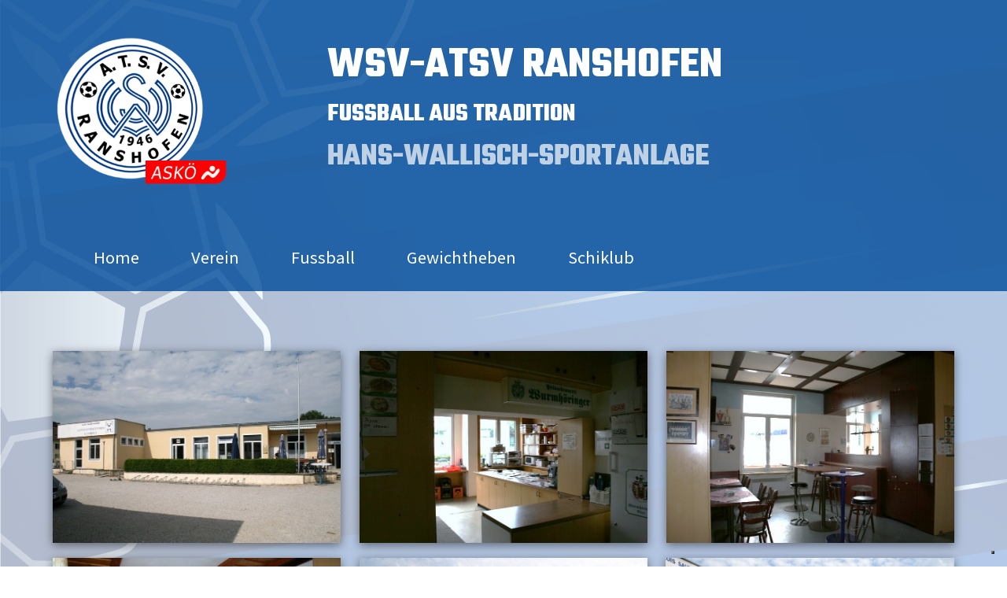

--- FILE ---
content_type: text/html; charset=UTF-8
request_url: https://www.atsv-ranshofen.at/pages/verein.php?content=_sportanlage
body_size: 6239
content:
<!DOCTYPE html>
<link rel="apple-touch-icon" sizes="180x180" href="/images/logo_atsv-ranshofen.png">
<link rel="icon" type="image/png" sizes="32x32" href="/images/logo_atsv-ranshofen.png">
<link rel="icon" type="image/png" sizes="16x16" href="/images/logo_atsv-ranshofen.png">
<link rel="manifest" href="/images/favicon/site.webmanifest">
<link rel="mask-icon" href="/images/favicon/safari-pinned-tab.svg" color="#5bbad5">
<link rel="shortcut icon" href="/images/logo_atsv-ranshofen.png">
<meta name="msapplication-TileColor" content="#2b5797">
<meta name="msapplication-config" content="/images/logo_atsv-ranshofen.png">
<meta name="theme-color" content="#ffffff"><script type="text/javascript">
var _iub = _iub || [];
_iub.csConfiguration = {"consentOnContinuedBrowsing":false,"floatingPreferencesButtonDisplay":"bottom-right","invalidateConsentWithoutLog":true,"lang":"de","perPurposeConsent":true,"siteId":2565498,"whitelabel":false,"cookiePolicyId":86406987,"cookiePolicyUrl":"/pages/verein.php?content=_datenschutz", "banner":{ "acceptButtonCaptionColor":"#FFFFFF","acceptButtonColor":"#134B7A","acceptButtonDisplay":true,"backgroundColor":"#FFFFFF","brandBackgroundColor":"#333333","closeButtonRejects":true,"customizeButtonCaptionColor":"#4D4D4D","customizeButtonColor":"#DADADA","customizeButtonDisplay":true,"explicitWithdrawal":true,"listPurposes":true,"logo":null,"position":"float-top-right","rejectButtonCaptionColor":"#FFFFFF","rejectButtonColor":"#134B7A","rejectButtonDisplay":true,"textColor":"#333333","acceptButtonCaption":"" }};
</script>
<script type="text/javascript" src="//cdn.iubenda.com/cs/iubenda_cs.js" charset="UTF-8" async></script><html lang="de">
<head>
<meta charset="utf-8" />
<meta name="(c) WSV-ATSV Ranshofen" content="WSV-ATSV Ranshofen - Fußball">
<meta name="Title" content="WSV-ATSV Ranshofen - Fußball"/>
<meta name="Author" content="WEBgarten e.U. by Skiba Markus - https://www.webgarten.at/"/>
<meta name="Publisher" content="WSV-ATSV Ranshofen - Fußball"/>
<meta name="Copyright" content="(c) WSV-ATSV Ranshofen - Fußball"/>
<meta name="Description" content="WSV-ATSV Ranshofen - Fußball aus Tradition">
<meta name="keywords" content="" />
<meta name="Abstract" content="WSV-ATSV Ranshofen - Fußball"/>
<meta name="page-topic" content="WSV-ATSV Ranshofen - Fußball"/>
<meta name="audience" content="Alle"/>
<meta name="robots" content="index,follow">
<meta name="viewport" content="width=device-width, initial-scale=1.0">
<meta name="mobile-web-app-capable" content="yes">
<!--<meta name="google-site-verification" content="CmZzX6RjEVkMcDEjdG7Zt87E_ziS1SEANPpr51uaYAE" />-->
<title>WSV-ATSV Ranshofen - Fußball aus Tradition - Verein</title>
<link rel="canonical" href="https://www.atsv-ranshofen.at/index.php">
<link rel="shortcut icon" type="image/x-icon" href="/kundenseiten/atsv-ranshofen/images/logo_atsv-ranshofen.png"/>
<!-- css und js für Nav etc. -->
<!-- nav --><link rel="stylesheet" type="text/css" href="https://maxcdn.bootstrapcdn.com/bootstrap/3.3.6/css/bootstrap.min.css">
<link rel="stylesheet" type="text/css" href="https://skywalkapps.github.io/bootstrap-dropmenu/stylesheets/bootstrap-dropmenu.min.css">
<link rel="stylesheet" href="//use.fontawesome.com/releases/v6.0.0/css/all.css">
<script src="https://code.jquery.com/jquery-latest.js"></script>
<script src="https://cdnjs.cloudflare.com/ajax/libs/jquery/2.1.3/jquery.min.js"></script>
<script src="https://maxcdn.bootstrapcdn.com/bootstrap/3.3.5/js/bootstrap.min.js"></script>
<script src="https://cdnjs.cloudflare.com/ajax/libs/holder/2.9.1/holder.min.js"></script>
<script src="https://cdnjs.cloudflare.com/ajax/libs/jquery.touchswipe/1.6.4/jquery.touchSwipe.min.js"></script>
<!-- Lightbox -->
<link rel="stylesheet" href="https://rawgit.com/LeshikJanz/libraries/master/Bootstrap/baguetteBox.min.css">
<script src="https://cdnjs.cloudflare.com/ajax/libs/baguettebox.js/1.8.1/baguetteBox.min.js"></script>
<!-- css selbst -->
<link rel="stylesheet" type="text/css" href="../css/style.css"><!--<tr><td><input type="checkbox" name="box[]"></td>
				<td><a href="../dokumente/spielplan/Spielplan_Gesamt_Frühjahr_2024.pdf" target="_blank">../dokumente/spielplan/Spielplan_Gesamt_Frühjahr_2024.pdf</a></td>
				<td>March 19 2024, 11:32:39</td></tr>--><!--<tr><td><input type="checkbox" name="box[]"></td>
				<td><a href="../dokumente/spielplan/Spielplan_Gesamt_Frühjahr_2024_1.pdf" target="_blank">../dokumente/spielplan/Spielplan_Gesamt_Frühjahr_2024_1.pdf</a></td>
				<td>March 21 2024, 07:05:01</td></tr>--> <html>
	<body>
		<div class="wrapper">
		<header>
	<div class="header-top">
		<div class="row">
			<div>			
				<a href="/"><img id="logo-header" src="/images/logo_atsv-ranshofen.png" alt="Logo WSV ATSV Ranshofen - Top-Header"></a>
			</div>
			<div>
				<h1>WSV-ATSV Ranshofen<br><span class="small">Fußball aus Tradition</span><br><span class="pageName">Hans-Wallisch-Sportanlage</span></h1>
			</div>
		</div>
	</div>
	<div class="header" id="myHeader">
		<div class="headerContent">
		<div class="row">								
			<nav class="navbar navbar-inverse">
	<div class="container-fluid">
		<div class="navbar-header">
			<button type="button" class="navbar-toggle collapsed" data-toggle="collapse" data-target="#bs-example-navbar-collapse-1" aria-expanded="false">
				<span class="sr-only">Toggle navigation</span>
				<span class="icon-bar"></span>
				<span class="icon-bar"></span>
				<span class="icon-bar"></span>
			</button>
			<a class="navbar-brand" href=""><div id="logo-sticky-header"><img src="/images/logo_atsv-ranshofen.png" alt="Logo WSV ATSV Ranshofen - Sticky Header"></div></a>
		</div>				
		<div class="collapse navbar-collapse" id="bs-example-navbar-collapse-1">
			<ul class="nav navbar-nav">				
				<li class="dropdown dropdown-megamenu">					
					<a href="/">Home</a>
				</li>				
				<li class="dropdown dropdown-megamenu">
					<a href class="dropdown-toggle" data-toggle="dropdown" role="button" aria-haspopup="true" aria-expanded="false">Verein</a>
					<div class="dropdown-container">
						<div class="row">
							<div class="col-sm-12">
								<p class="navHead">Verein</p>	
							</div>
						</div>
						<div class="row">
							<div class="col-sm-4 col-md-3">
								<p class="navSubHead">Allgemein</p>
								<ul class="list-links">
									<li role="separator" class="divider"></li>
									<!--<a href=""><li><i class="fas fa-book"></i>Chronik</li></a>-->
									<!--<a href=""><li><i class="far fa-newspaper"></i>News</li></a>-->									
									<a href="/dokumente/Statuten WSV-ATSV Ranshofen.pdf" target="_blank"><li><i class="fa-solid fa-scale-balanced"></i>Statuten</li></a>
									<a href="/pages/verein.php?content=_sportanlage"><li><i class="fas fa-hockey-puck"></i>Sportanlage</li></a>
									<a href="/index.php#sponsoren"><li><i class="fas fa-hands-helping"></i>Sponsoren</li></a>									
									<a href="/dokumente/verein_dsgvo_beitrittsanmeldung_V2_20220905.pdf" target="_blank"><li><i class="far fa-file-pdf"></i>Mitgliedschaft</li></a>
									<a href="/dokumente/Beitrittserklaerung Mitglieder_Nachwuchs_2022.pdf" target="_blank"><li><i class="far fa-file-pdf"></i>Mitgliedschaft Nachwuchs</li></a>	
									<!--<a href=""><li><i class="far fa-folder-open"></i>Archiv</li></a>-->
									<a href="https://vereine.oefb.at/WsvAtsvRanshofen/Verein/Kontakt/" target="_blank"><li><i class="far fa-address-card"></i>Kontakt</li></a>
								</ul>
							</div>							
							<div class="col-sm-4 col-md-3">
								<p class="navSubHead">Links</p>
								<ul class="list-links">
									<li role="separator" class="divider"></li>									
									<a href="/pages/verein.php?content=_events"><li><i class="fa-regular fa-calendar"></i>Events</li></a>
									<a href="https://ats-sportswear.at/vereine/vereinsshop-atsv-ranshofen/" target="_blank"><li><i class="fas fa-shopping-cart"></i>Vereinshop</li></a>
									<a href="/pages/verein.php?content=_impressum"><li><i class="fas fa-align-left"></i>Impressum</li></a>
									<a href="/pages/verein.php?content=_datenschutz"><li><i class="fas fa-lock"></i>Datenschutz</li></a>
								</ul>
							</div>
							<div class="col-sm-4 col-md-3">
								<p class="navSubHead">Social Media</p>
								<ul class="list-links">
									<li role="separator" class="divider"></li>
									<a href="https://www.facebook.com/WSV-ATSV-Ranshofen-857042847831369" target="_blank"><li><i class="fab fa-facebook-square"></i>Facebook</li></a>
									<a href="https://www.instagram.com/wsv.atsv.ranshofen/" target="_blank"><li><i class="fab fa-instagram"></i>Instagramm</li></a>
								</ul>
							</div>
							<div class="col-sm-4 col-md-3">
								<a href="/index.php"><img class="sm-d-none" src="/images/logo_atsv-ranshofen.png" alt="Logo WSV ATSV Ranshofen - Menu"></a>
							</div>
						</div>
					</div>
				</li>
				<li class="dropdown dropdown-megamenu">					
					<a href class="dropdown-toggle" data-toggle="dropdown" role="button" aria-haspopup="true" aria-expanded="false">Fussball</a>
					<div class="dropdown-container menuFussball">
						<div class="row">
							<div class="col-sm-12">
								<p class="navHead">Fussball</p>	
							</div>
						</div>
						<div class="row">
							<div class="col-sm-3 col-md-3">
								<p class="navSubHead">Infos</p>
								<ul class="list-links">
									<li role="separator" class="divider"></li>
									<a href="/pages/fussball.php?content=_fussball"><li><i class="fas fa-futbol"></i>Übersicht</li></a></a>
									<a href="https://vereine.oefb.at/WsvAtsvRanshofen/Termine/" target="_blank"><li><i class="far fa-calendar-alt"></i>Spiele/Termine</li></a>
									<!--<a href="https://vereine.oefb.at/WsvAtsvRanshofen/Mannschaften/Saison-2022-23/KM/Tabellen" target="_blank"><li><i class="fas fa-list-ol"></i>Tabellen</li></a>
									<a href="/dokumente/2022-08-01_Trainingseinteilung_H-2022.pdf" target="_blank"><li><i class="fas fa-running"></i>Training</li></a>-->
									<a href="https://vereine.oefb.at/WsvAtsvRanshofen/Verein/Trainer/"><li><i class="fas fa-user"></i>Trainer</li></a>
									<a href="https://vereine.oefb.at/WsvAtsvRanshofen/Verein/Funktionaere/" target="_blank"><li><i class="fas fa-user-friends"></i>Funktionäre</li></a>	
									<a href="/dokumente/verein_dsgvo_beitrittsanmeldung_V2_20220905.pdf" target="_blank"><li><i class="far fa-file-pdf"></i>Mitgliedschaft</li></a>
									<a href="/dokumente/Beitrittserklaerung Mitglieder_Nachwuchs_2022.pdf" target="_blank"><li><i class="far fa-file-pdf"></i>Mitgliedschaft Nachwuchs</li></a>
									<!--<a href="https://www.nachwuchs-spg.at" target="_blank"><li><i class="fas fa-layer-group"></i>Spielgemeinschaft</li></a>-->
								</ul>
							</div>	
							<div class="col-sm-3 col-md-3">
								<p class="navSubHead">Erwachsene</p>
								<ul class="list-links">
									<li role="separator" class="divider"></li>
									<a href='/pages/fussball.php?content=_km'><li class='km text-uppercase'>Kampfmannschaft</li></a><a href='/pages/fussball.php?content=_km-fr'><li class='km-fr text-uppercase'>KM-Frauen</li></a><a href='/pages/fussball.php?content=_res'><li class='res text-uppercase'>1B</li></a>								
								</ul>
							</div>
							<div class="col-sm-3 col-md-3">
								<p class="navSubHead">Nachwuchs</p>
								<ul class="list-links">
									<li role="separator" class="divider"></li>
									<a href="../dokumente/spielplan/Spielplan_Gesamt_Frühjahr_2024_1.pdf" target="_blank"><li><i class="far fa-file-pdf"></i>Aktueller Spielplan</li></a>
									<a href='/pages/fussball.php?content=_bambinis'><li class='bambinis text-uppercase'>bambinis</li></a><a href='/pages/fussball.php?content=_u7'><li class='u7 text-uppercase'>u7</li></a><a href='/pages/fussball.php?content=_u8'><li class='u8 text-uppercase'>u8</li></a><a href='/pages/fussball.php?content=_u9'><li class='u9 text-uppercase'>u9</li></a><a href='/pages/fussball.php?content=_u10'><li class='u10 text-uppercase'>u10</li></a><a href='/pages/fussball.php?content=_u11'><li class='u11 text-uppercase'>u11</li></a><a href='/pages/fussball.php?content=_u12'><li class='u12 text-uppercase'>u12</li></a><a href='/pages/fussball.php?content=_u13'><li class='u13 text-uppercase'>u13</li></a><a href='/pages/fussball.php?content=_u14'><li class='u14 text-uppercase'>u14</li></a>									
								</ul>
							</div>	
							<div class="col-sm-3 col-md-3">
								<a href="/index.php"><img class="sm-d-none" src="/images/logo_atsv-ranshofen.png" alt="Logo WSV ATSV Ranshofen - Menu"></a>
							</div>
						</div>
					</div>
				</li>
				<!--<li class="dropdown dropdown-megamenu">
					<a href class="dropdown-toggle" data-toggle="dropdown" role="button" aria-haspopup="true" aria-expanded="false">Anhängerclub</a>
					<div class="dropdown-container threeQuarters">
						<div class="row">
							<div class="col-sm-12">
								<p class="navHead">Anhängerclub</p>	
							</div>
						</div>
						<div class="row">
							<div class="col-sm-4 col-md-4">											
								<ul class="list-links">
									<li role="separator" class="divider"></li>
									<a href=""><li><i class="fas fa-futbol"></i>Übersicht</li></a>
									<a href=""><li><i class="fas fa-user-friends"></i>Vorstand</li></a>
									<a href=""><li><i class="fas fa-hands-helping"></i>Sponsoring</li></a>
									<a href="" target="_blank"><li><i class="far fa-file-pdf"></i>Beitrittserklärung</li></a>
									<a href=""><li><i class="fa-solid fa-image"></i>Galerie</li></a>
								</ul>
							</div>										
							<div class="col-sm-8 col-md-8">
								<img class="sm-d-none" src="/images/sonstige/ahc_logo.jpg" alt="Anhängerclub">
							</div>
						</div>
					</div>
				</li>-->
				<li class="dropdown dropdown-megamenu">					
					<a href="https://www.gewichtheben-ranshofen.at/" target="_blank">Gewichtheben</a>
				</li>				
				<li class="dropdown dropdown-megamenu">					
					<a href="http://www.schiklub-ranshofen.at/" target="_blank">Schiklub</a>
				</li>
			</ul>
		</div>
	</div>
</nav>
<script>
$(document)
.on('click.bs.dropdown.data-api', '.dropdown', function (e) { e.stopPropagation() })
</script>			
		</div>
		</div>
	</div>
</header>
<script src="/js/sticky-header.js"></script>
<!-- to top button -->
<a id="back-to-top" href="#"><button class="btn-yellow"><i class="fas fa-chevron-up"></i></button></a>
<script>
$(document).ready(function(){
	$(window).scroll(function () {
			if ($(this).scrollTop() > 50) {
				$('#back-to-top').fadeIn();
			} else {
				$('#back-to-top').fadeOut();
			}
		});
		// scroll body to 0px on click
		$('#back-to-top').click(function () {
			$('body,html').animate({
				scrollTop: 0
			}, 400);
			return false;
		});
});
</script>		<main>
			<div class="background-img-sportzentrum"></div>
			<!--<section class="section-breadcrumb">
	<div class="row">
		<div class="col_12 col">
			<ul class="breadcrumb">
				<li><a href="/"><i class="fas fa-home"></i>Home</a></li>				
				<li>Hans-Wallisch-Sportanlage</li>
							</ul>
		</div>
	</div>					
</section>-->			<section id="sportanlage">	
	<div id="gallery">
		<div class="container">
			<div id="image-gallery">
				<div class="position-minus-5rem" id="sportanlage"></div>
				<div class="row">												
					<div class='col_4 col padding-div'>
								<div class='image'>
									<div class='img-wrapper'>
										<a href='../images/sportanlage/hans-wallisch-sportanlage_wsv-atsv-ranshofen (9).jpg'><img class='img-responsive box-shadow' src='../images/sportanlage/hans-wallisch-sportanlage_wsv-atsv-ranshofen (9).jpg' alt='hans-wallisch-sportanlage_wsv-atsv-ranshofen (9).jpg'></a>
										<div class='img-overlay'><i class='fa-solid fa-magnifying-glass-plus' aria-hidden='true'></i></div>
									</div>
								</div>
							</div><div class='col_4 col padding-div'>
								<div class='image'>
									<div class='img-wrapper'>
										<a href='../images/sportanlage/hans-wallisch-sportanlage_wsv-atsv-ranshofen (8).jpg'><img class='img-responsive box-shadow' src='../images/sportanlage/hans-wallisch-sportanlage_wsv-atsv-ranshofen (8).jpg' alt='hans-wallisch-sportanlage_wsv-atsv-ranshofen (8).jpg'></a>
										<div class='img-overlay'><i class='fa-solid fa-magnifying-glass-plus' aria-hidden='true'></i></div>
									</div>
								</div>
							</div><div class='col_4 col padding-div'>
								<div class='image'>
									<div class='img-wrapper'>
										<a href='../images/sportanlage/hans-wallisch-sportanlage_wsv-atsv-ranshofen (7).jpg'><img class='img-responsive box-shadow' src='../images/sportanlage/hans-wallisch-sportanlage_wsv-atsv-ranshofen (7).jpg' alt='hans-wallisch-sportanlage_wsv-atsv-ranshofen (7).jpg'></a>
										<div class='img-overlay'><i class='fa-solid fa-magnifying-glass-plus' aria-hidden='true'></i></div>
									</div>
								</div>
							</div><div class='col_4 col padding-div'>
								<div class='image'>
									<div class='img-wrapper'>
										<a href='../images/sportanlage/hans-wallisch-sportanlage_wsv-atsv-ranshofen (6).jpg'><img class='img-responsive box-shadow' src='../images/sportanlage/hans-wallisch-sportanlage_wsv-atsv-ranshofen (6).jpg' alt='hans-wallisch-sportanlage_wsv-atsv-ranshofen (6).jpg'></a>
										<div class='img-overlay'><i class='fa-solid fa-magnifying-glass-plus' aria-hidden='true'></i></div>
									</div>
								</div>
							</div><div class='col_4 col padding-div'>
								<div class='image'>
									<div class='img-wrapper'>
										<a href='../images/sportanlage/hans-wallisch-sportanlage_wsv-atsv-ranshofen (5).jpg'><img class='img-responsive box-shadow' src='../images/sportanlage/hans-wallisch-sportanlage_wsv-atsv-ranshofen (5).jpg' alt='hans-wallisch-sportanlage_wsv-atsv-ranshofen (5).jpg'></a>
										<div class='img-overlay'><i class='fa-solid fa-magnifying-glass-plus' aria-hidden='true'></i></div>
									</div>
								</div>
							</div><div class='col_4 col padding-div'>
								<div class='image'>
									<div class='img-wrapper'>
										<a href='../images/sportanlage/hans-wallisch-sportanlage_wsv-atsv-ranshofen (4).jpg'><img class='img-responsive box-shadow' src='../images/sportanlage/hans-wallisch-sportanlage_wsv-atsv-ranshofen (4).jpg' alt='hans-wallisch-sportanlage_wsv-atsv-ranshofen (4).jpg'></a>
										<div class='img-overlay'><i class='fa-solid fa-magnifying-glass-plus' aria-hidden='true'></i></div>
									</div>
								</div>
							</div><div class='col_4 col padding-div'>
								<div class='image'>
									<div class='img-wrapper'>
										<a href='../images/sportanlage/hans-wallisch-sportanlage_wsv-atsv-ranshofen (3).jpg'><img class='img-responsive box-shadow' src='../images/sportanlage/hans-wallisch-sportanlage_wsv-atsv-ranshofen (3).jpg' alt='hans-wallisch-sportanlage_wsv-atsv-ranshofen (3).jpg'></a>
										<div class='img-overlay'><i class='fa-solid fa-magnifying-glass-plus' aria-hidden='true'></i></div>
									</div>
								</div>
							</div><div class='col_4 col padding-div'>
								<div class='image'>
									<div class='img-wrapper'>
										<a href='../images/sportanlage/hans-wallisch-sportanlage_wsv-atsv-ranshofen (2).jpg'><img class='img-responsive box-shadow' src='../images/sportanlage/hans-wallisch-sportanlage_wsv-atsv-ranshofen (2).jpg' alt='hans-wallisch-sportanlage_wsv-atsv-ranshofen (2).jpg'></a>
										<div class='img-overlay'><i class='fa-solid fa-magnifying-glass-plus' aria-hidden='true'></i></div>
									</div>
								</div>
							</div><div class='col_4 col padding-div'>
								<div class='image'>
									<div class='img-wrapper'>
										<a href='../images/sportanlage/hans-wallisch-sportanlage_wsv-atsv-ranshofen (18).jpg'><img class='img-responsive box-shadow' src='../images/sportanlage/hans-wallisch-sportanlage_wsv-atsv-ranshofen (18).jpg' alt='hans-wallisch-sportanlage_wsv-atsv-ranshofen (18).jpg'></a>
										<div class='img-overlay'><i class='fa-solid fa-magnifying-glass-plus' aria-hidden='true'></i></div>
									</div>
								</div>
							</div><div class='col_4 col padding-div'>
								<div class='image'>
									<div class='img-wrapper'>
										<a href='../images/sportanlage/hans-wallisch-sportanlage_wsv-atsv-ranshofen (17).jpg'><img class='img-responsive box-shadow' src='../images/sportanlage/hans-wallisch-sportanlage_wsv-atsv-ranshofen (17).jpg' alt='hans-wallisch-sportanlage_wsv-atsv-ranshofen (17).jpg'></a>
										<div class='img-overlay'><i class='fa-solid fa-magnifying-glass-plus' aria-hidden='true'></i></div>
									</div>
								</div>
							</div><div class='col_4 col padding-div'>
								<div class='image'>
									<div class='img-wrapper'>
										<a href='../images/sportanlage/hans-wallisch-sportanlage_wsv-atsv-ranshofen (16).jpg'><img class='img-responsive box-shadow' src='../images/sportanlage/hans-wallisch-sportanlage_wsv-atsv-ranshofen (16).jpg' alt='hans-wallisch-sportanlage_wsv-atsv-ranshofen (16).jpg'></a>
										<div class='img-overlay'><i class='fa-solid fa-magnifying-glass-plus' aria-hidden='true'></i></div>
									</div>
								</div>
							</div><div class='col_4 col padding-div'>
								<div class='image'>
									<div class='img-wrapper'>
										<a href='../images/sportanlage/hans-wallisch-sportanlage_wsv-atsv-ranshofen (15).jpg'><img class='img-responsive box-shadow' src='../images/sportanlage/hans-wallisch-sportanlage_wsv-atsv-ranshofen (15).jpg' alt='hans-wallisch-sportanlage_wsv-atsv-ranshofen (15).jpg'></a>
										<div class='img-overlay'><i class='fa-solid fa-magnifying-glass-plus' aria-hidden='true'></i></div>
									</div>
								</div>
							</div><div class='col_4 col padding-div'>
								<div class='image'>
									<div class='img-wrapper'>
										<a href='../images/sportanlage/hans-wallisch-sportanlage_wsv-atsv-ranshofen (14).jpg'><img class='img-responsive box-shadow' src='../images/sportanlage/hans-wallisch-sportanlage_wsv-atsv-ranshofen (14).jpg' alt='hans-wallisch-sportanlage_wsv-atsv-ranshofen (14).jpg'></a>
										<div class='img-overlay'><i class='fa-solid fa-magnifying-glass-plus' aria-hidden='true'></i></div>
									</div>
								</div>
							</div><div class='col_4 col padding-div'>
								<div class='image'>
									<div class='img-wrapper'>
										<a href='../images/sportanlage/hans-wallisch-sportanlage_wsv-atsv-ranshofen (13).jpg'><img class='img-responsive box-shadow' src='../images/sportanlage/hans-wallisch-sportanlage_wsv-atsv-ranshofen (13).jpg' alt='hans-wallisch-sportanlage_wsv-atsv-ranshofen (13).jpg'></a>
										<div class='img-overlay'><i class='fa-solid fa-magnifying-glass-plus' aria-hidden='true'></i></div>
									</div>
								</div>
							</div><div class='col_4 col padding-div'>
								<div class='image'>
									<div class='img-wrapper'>
										<a href='../images/sportanlage/hans-wallisch-sportanlage_wsv-atsv-ranshofen (12).jpg'><img class='img-responsive box-shadow' src='../images/sportanlage/hans-wallisch-sportanlage_wsv-atsv-ranshofen (12).jpg' alt='hans-wallisch-sportanlage_wsv-atsv-ranshofen (12).jpg'></a>
										<div class='img-overlay'><i class='fa-solid fa-magnifying-glass-plus' aria-hidden='true'></i></div>
									</div>
								</div>
							</div><div class='col_4 col padding-div'>
								<div class='image'>
									<div class='img-wrapper'>
										<a href='../images/sportanlage/hans-wallisch-sportanlage_wsv-atsv-ranshofen (11).jpg'><img class='img-responsive box-shadow' src='../images/sportanlage/hans-wallisch-sportanlage_wsv-atsv-ranshofen (11).jpg' alt='hans-wallisch-sportanlage_wsv-atsv-ranshofen (11).jpg'></a>
										<div class='img-overlay'><i class='fa-solid fa-magnifying-glass-plus' aria-hidden='true'></i></div>
									</div>
								</div>
							</div><div class='col_4 col padding-div'>
								<div class='image'>
									<div class='img-wrapper'>
										<a href='../images/sportanlage/hans-wallisch-sportanlage_wsv-atsv-ranshofen (10).jpg'><img class='img-responsive box-shadow' src='../images/sportanlage/hans-wallisch-sportanlage_wsv-atsv-ranshofen (10).jpg' alt='hans-wallisch-sportanlage_wsv-atsv-ranshofen (10).jpg'></a>
										<div class='img-overlay'><i class='fa-solid fa-magnifying-glass-plus' aria-hidden='true'></i></div>
									</div>
								</div>
							</div><div class='col_4 col padding-div'>
								<div class='image'>
									<div class='img-wrapper'>
										<a href='../images/sportanlage/hans-wallisch-sportanlage_wsv-atsv-ranshofen (1).jpg'><img class='img-responsive box-shadow' src='../images/sportanlage/hans-wallisch-sportanlage_wsv-atsv-ranshofen (1).jpg' alt='hans-wallisch-sportanlage_wsv-atsv-ranshofen (1).jpg'></a>
										<div class='img-overlay'><i class='fa-solid fa-magnifying-glass-plus' aria-hidden='true'></i></div>
									</div>
								</div>
							</div>						
				</div><!-- End row -->
			</div><!-- End image gallery -->
		</div><!-- End container --> 
	</div>
</section>
<script>
	// Gallery image hover
	$( ".img-wrapper" ).hover(
	  function() {
		$(this).find(".img-overlay").animate({opacity: 1}, 600);
	  }, function() {
		$(this).find(".img-overlay").animate({opacity: 0}, 600);
	  }
	);
	// Lightbox
	var $overlay = $('<div id="overlay"></div>');
	var $image = $("<img>");
	var $prevButton = $('<div id="prevButton"><i class="fa fa-chevron-left"></i></div>');
	var $nextButton = $('<div id="nextButton"><i class="fa fa-chevron-right"></i></div>');
	var $exitButton = $('<div id="exitButton"><i class="fa fa-times"></i></div>');
	// Add overlay
	$overlay.append($image).prepend($prevButton).append($nextButton).append($exitButton);
	$("#gallery").append($overlay);
	// Hide overlay on default
	$overlay.hide();
	// When an image is clicked
	$(".img-overlay").click(function(event) {
	  // Prevents default behavior
	  event.preventDefault();
	  // Adds href attribute to variable
	  var imageLocation = $(this).prev().attr("href");
	  // Add the image src to $image
	  $image.attr("src", imageLocation);
	  // Fade in the overlay
	  $overlay.fadeIn("slow");
	});
	// When the overlay is clicked
	$overlay.click(function() {
	  // Fade out the overlay
	  $(this).fadeOut("slow");
	});
	// When next button is clicked
	$nextButton.click(function(event) {
	  // Hide the current image
	  $("#overlay img").hide();
	  // Overlay image location
	  var $currentImgSrc = $("#overlay img").attr("src");
	  // Image with matching location of the overlay image
	  var $currentImg = $('#image-gallery img[src="' + $currentImgSrc + '"]');
	  // Finds the next image
	  var $nextImg = $($currentImg.closest(".image").next().find("img"));
	  // All of the images in the gallery
	  var $images = $("#image-gallery img");
	  // If there is a next image
	  if ($nextImg.length > 0) { 
		// Fade in the next image
		$("#overlay img").attr("src", $nextImg.attr("src")).fadeIn(800);
	  } else {
		// Otherwise fade in the first image
		$("#overlay img").attr("src", $($images[0]).attr("src")).fadeIn(800);
	  }
	  // Prevents overlay from being hidden
	  event.stopPropagation();
	});
	// When previous button is clicked
	$prevButton.click(function(event) {
	  // Hide the current image
	  $("#overlay img").hide();
	  // Overlay image location
	  var $currentImgSrc = $("#overlay img").attr("src");
	  // Image with matching location of the overlay image
	  var $currentImg = $('#image-gallery img[src="' + $currentImgSrc + '"]');
	  // Finds the next image
	  var $nextImg = $($currentImg.closest(".image").prev().find("img"));
	  // Fade in the next image
	  $("#overlay img").attr("src", $nextImg.attr("src")).fadeIn(800);
	  // Prevents overlay from being hidden
	  event.stopPropagation();
	});
	// When the exit button is clicked
	$exitButton.click(function() {
	  // Fade out the overlay
	  $("#overlay").fadeOut("slow");
	});
</script>					
		</main>
		<footer id="footer">
	<div class="row">
		<div class="col-sm-4 col-md-3">
			<a href="/"><img id="logo-footer" src="/images/logo_atsv-ranshofen.png" alt="Logo WSV ATSV Ranshofen - Footer"></a>
		</div>
		<div class="col-sm-4 col-md-3">
			<p class="navSubHead">Links</p>
			<ul class="list-links">
				<li role="separator" class="divider"></li>
				<a href="/"><li><i class="fas fa-home"></i>Home</li></a>
				<a href="/pages/verein.php?content=_impressum"><li><i class="fas fa-align-left"></i>Impressum</li></a>
				<a href="/pages/verein.php?content=_datenschutz"><li><i class="fas fa-lock"></i>Datenschutz</li></a>				
				<a href="https://vereine.oefb.at/WsvAtsvRanshofen/Verein/Kontakt/" target="_blank"><li><i class="far fa-address-card"></i>Kontakt</li></a>
			</ul>
		</div>
		<div class="col-sm-4 col-md-6">
			<p class="navSubHead">Vereinsshop</p>
			<a href="https://ats-sportswear.at/vereine/vereinsshop-atsv-ranshofen/" target="_blank"><img id="vereinsshop-banner" src="/images/sonstige/vereinsshop-absolut-teamsport.jpg" alt="Vereinsshop Banner - WSV-ATSV Ranshofen"></a>
		</div>
	</div>	
</footer>
<div id="footerBottom">
	<div class="row">
		<div class="col-sm-12 col-md-4">
			<a class="login" href="/pages/login/login.php"><p class="text_align_center"><i class="fas fa-sign-in-alt"></i> Login</p></a>
		</div>
		<div class="col-sm-12 col-md-8">
			<p id="copyright">&copy; 2023 WSV-ATSV Ranshofen - Webdesign <a href="https://www.webgarten.at/" Title="WEBgarten&reg; e.U. - Webdesign aus Braunau am Inn" target="_blank">WEBgarten&reg; e.U.</a></p>
		</div>
	</div>
</div>		
		</div>
	</body>
</html>

--- FILE ---
content_type: text/css
request_url: https://www.atsv-ranshofen.at/css/style.css
body_size: 12929
content:
@charset "utf-8";
/* ====== Google Fonts  ====== */
@import url('https://fonts.googleapis.com/css2?family=Teko:wght@300;400;500;600;700&display=swap');
@import url('https://fonts.googleapis.com/css2?family=Source+Sans+Pro:wght@200;300;400;600;700;900&display=swap');
@import url('https://fonts.googleapis.com/css2?family=Yellowtail&display=swap');

/*======================================== 
				CSS Reset 
========================================*/
*{ margin:0; padding:0; }
html, body, div, span, applet, object, iframe,
h1, h2, h3, h4, h5, h6, p, blockquote, pre,
a, abbr, acronym, address, big, cite, code,
del, dfn, em, img, ins, kbd, q, s, samp,
small, strike, strong, sub, sup, tt, var,
b, u, i, center,
dl, dt, dd, ol, ul, li,
fieldset, form, label, legend, input, textarea,
table, caption, tbody, tfoot, thead, tr, th, td,
article, aside, canvas, details, embed, 
figure, figcaption, footer, header, main, hgroup, 
menu, nav, output, ruby, section, summary,
time, mark, audio, video {
	margin:0;
	padding:0;
	border:0;
	font-size:100%;
	font:inherit;
	vertical-align:baseline;
	float:none;
}
article, aside, details, figcaption, figure, 
footer, header, main, hgroup, menu, nav, section {
	display:block;
}
blockquote, q {
	quotes:none;
}
blockquote:before, blockquote:after,
q:before, q:after {
	content: '';
	content:none;
}
table {
	border-collapse:collapse;
	border-spacing:0;
}
/*==================== Ende CSS Reset ====================*/

/*Schrifteinbindung mit @font-face - Speicherort am Webserver mit Lizenzdatei (wenn vorhanden)*/
@font-face { font-family: 'Good-Brush';
             src: url('../fonts/FontsFree-Net-Good-Brush.ttf') format('truetype'); }

/*======================================== 
				Farben 
========================================*/
:root {	
	--white: #ffffff;
	--white-op02: rgba(255,255,255,0.2);
	--white-op07: rgba(255,255,255,0.7);	
	--white-op09: rgba(255,255,255,0.9);
	--color1: #014b9a;
	--color1-op05: rgba(1,75,154,0.5);
	--color1-op08: rgba(1,75,154,0.8);
	--color2: #23b9ec;
	--color2-op03:rgba(79,163,254,0.3);
	--color2-op05:rgba(79,163,254,0.3);
	--color3: #272d3d;
	--color4: #30394a;
	--darkGray: #161616; /*dark-grey*/
	--lightGray: #ebebeb; /*light-grey*/
	--gray: #222222; /*grey*/
	--colorYellow: #ffe600; /*yellow*/
	--colorYellow-op: rgba(255,230,0,0.5); /*yellow*/
	--colorA: rgba(1,75,154,0.5); /*a*/	
	--colorAhover: #4FA3FE; /*a:hover*/
}
/*==================== Ende CSS Reset ====================*/



/*======================================== 
				Grid 
========================================*/
.wrapper {
	width:100%;
	height:100%;
}
.row {
	display: block;
	max-width:75rem;
	margin:auto;	
	float:none;
}
.row-small {
	display: block;
	max-width:60rem;
	margin:auto;	
	float:none;
}
.sponsoren-row {
	display: flex;
	align-items: center;
	justify-content: center;
}
.col {
	float:left;
	padding:1%;
}
.col_3_sm {
	width:25%;
	float:left;
	padding: 0 1rem;
}

.row .col:first-of-type {margin-left:0.02%}
.row .col:last-of-type {margin-right:0.02%}
.col_1 {width:8.33%;}
.col_2 {width:16.66%;}
.col_3 {width:24.99%;}
.col_4 {width:33.32%;}
.col_5 {width:41.65%;}
.col_6 {width:49.98%;}
.col_7 {width:58.31%;}
.col_8 {width:66.64%;}
.col_9 {width:74.97%;}
.col_10 {width:83.3%;}
.col_11 {width:91.63%;}
.col_12 {width:99.96%;}

.sponsoren-col {
	filter: grayscale(100);	
	transition: 0.5s ease;	
}
.sponsoren-col:hover {
	filter: grayscale(0);
}

img, video, object, embed {
	height:auto;
}
@media screen and (max-width:30rem) /*480px*/{	
	.col {
		float:none;		
	}
	.col_3_sm {		
		padding:0 0 2rem 0;
	}
	.row .col:first-of-type, .row-small .col:first-of-type {margin-left:0;}
	.row .col:last-of-type, .row-small .col:last-of-type {margin-right:0}
	.col_1, .col_2, .col_3, .col_4, .col_5, .col_6, .col_7, .col_8, .col_9, .col_10, .col_11, .col_12 {
		width:100%;
		margin:0;
		padding:0 5%;
	}
	.sponsoren-col {
		float:left;
		max-width:180px;
	}
}
/*==================== Ende Grid ====================*/



/*======================================== 
				Style 
========================================*/
body {
	margin:0;
	/*background-color:var(--color1);*/
	font-family: 'Source Sans Pro', sans-serif;
	color:var(--color1);
	width:100%;
	font-size:1rem;
	min-width:20rem;
	text-align: justify;
	hyphens: auto;
	overflow-x: hidden;
}
section {
	padding: 4rem 0;
}
img {
	width:100%;
}
.img50 {
	width:50%;
}
.intext-img {
	width:30%;
	float: left;
}
.box-shadow {
	background-color: rgba(255,230,0,0.2);
	box-shadow: 0 0.2rem 0.7rem rgba(9,9,9,0.5);
}
i {
	width:1.5rem;
	margin-right:0.5rem;	
}
a {
	color:var(--colorA);	
	text-decoration: none;
}
a:hover {
	color:var(--colorAhover);
	text-decoration: none;
}
.list-dot li {
	margin-left:1rem;
	list-style: disc;
}
hr {
    margin-top: 1.5rem;
    margin-bottom: 1rem;
    border: 0;
    border-top: 1px solid var(--white);
}
/*----- to-top button -----*/
#back-to-top {
    position: fixed;
	width:40px;
    bottom: 30px;
    right: 30px;
    display: none;
	z-index: 9999999;
}
#back-to-top i {
	margin:0;
	font-size: 1.5rem;
}
/*----- Margin-Padding -----*/
.margin-t-1rem {
	margin-top: 1rem;
}
/*----- Background-IMG -----*/
.background-img-sportzentrum {	
	width:100%;
	height:100%;
	position: fixed;
	top:0;
	left:0;
	margin:auto;
	background:url("/images/1920px/bg_blue_soccer_1920.jpg");
	z-index:-99;
}
.background-img-sportzentrum:before {	
	content: "";
	position: absolute;
	top: 0;
	left: 0;
	right: 0;
	bottom: 0;
	background: var(--white-op07);
}
/*----- Overlay Img mit Text -----*/
.container-imgOverlay {
  position: relative;
  width: 100%;
}
.image {
  display: block;
  width: 100%;
  height: auto;
}
.imgOverlay {
	position: absolute; 
	bottom: 0;
	background: var(--color1);	
	background: var(--color1-op08);	
	color: var(--white); 
	width: 100%;
	transition: .5s ease;
	opacity:0.5;
	font-size: 1.2rem;
	font-weight: 700;
	padding: 1rem;
	text-align: center;
	border-color:var(--white);
}
.container-imgOverlay:hover .imgOverlay {
  opacity: 1;
}
/*----- Text Background -----*/
.textBackground-white {
	background-color: var(--white-op07);
	padding:1.5rem;
	box-shadow: 0 2px 2px 0 rgb(0 0 0 / 25%), 0 5px 5px 0 rgb(0 0 0 / 15%);
}
.textBackground-white img {
	/*margin-bottom: 1rem;*/
}
.textBackground-black {
	background-color: var(--color1);
	padding:1.5rem;
	box-shadow: 0 2px 2px 0 rgb(0 0 0 / 25%), 0 5px 5px 0 rgb(0 0 0 / 15%);
	border:solid thin var(--white-op07);
}
.textBackground-black img {
	margin-bottom: 1rem;
}
/*----- bg colors -----*/
.purple-bg {
	background-color:var(--colorA);
	padding:1rem 0.5rem;
	color: var(--white);
	border-radius: 0.2rem;
	text-align: center;
}
.grey-bg {
	background-color:var(--lightGray);	
}
option:checked, option:hover {
	background: var(--color2);
}
.platz_1 {
	background: var(--color2);
}
@media screen and (max-width:30rem) /*480px*/{
	.sm-d-none {
		display: none;
	}
	.margin-b-1rem-sm {
		margin-bottom: 1rem;
	}
	.margin-b-3rem-sm {
		margin-bottom: 3rem;
	}
	.box-shadow {
		margin-bottom: 0.5rem;
	}
}
/*==================== Ende Style ====================*/



/*========================================
				Sticky Header 
========================================*/
header {
	/*background-image: url("/images/1920px/wood-1759566_1920.jpg");
	background-size: cover;*/
	background-color: var(--color1-op08);
}
.header-top, .header {
	position: relative;
}
.header-top .row {
	display: flex;
	align-items: center;	
}
.header-top .row div:first-of-type{
	width: 30%;
}
.header a {
	text-decoration: none;	
}
#logo-header {
	width: 60%;
	margin:2rem;	
}
#logo-sticky-header img {
	display: none;
}
.headerContent {	
	/*background-color: var(--color1);*/
	padding:0.5rem 0;
}
.sticky {
	/*background-image: url("/images/1920px/wood-1759566_1920.jpg");
	background-size: cover;*/	
	position: fixed;
	top: 0;
	width: 100%;
	height:5.5rem;
	box-shadow:  0 2px 4px rgba(51,51,51,0.1);
	z-index: 9999;
}
.sticky + .content {
	padding-top: 102px;
}
.sticky .headerContent {	
	background-color: var(--color1);
	padding:0.5rem 0;
}
.sticky #logo-sticky-header img {
	display: block;
	width:4.5rem;
	margin-top:-1rem;
}
.sticky #myHeader {
	
}
@media screen and (max-width:30rem) /*480px*/{
	header {
		padding-bottom: 0;
	}	
	#logo-header {
		width:100%;
		margin:1rem;
	}
	.header-top .row div:first-of-type{
		width: 20%;
	}
	.headerContent {	
		background-color: transparent;
	}
	.sticky {
		/*background-image: none;*/
	}
	.sticky #logo-sticky-header img {
		width:3.5rem;
		margin-top:-1rem;
	}
}
/*==================== Ende Sticky Header ====================*/



/*======================================== 
				Navigation 
========================================*/
.navbar-inverse {
    background-color: transparent;
    border-color: transparent;
}
.navbar {
    position: relative;
    min-height: 1rem;
    margin-bottom: 0;
    border: none;
	color: var(--white);
	padding: 0 1rem;
}
.navbar-header {    
    height: 1rem;
}
.navbar-inverse .navbar-nav>.open>a, .navbar-inverse .navbar-nav>.open>a:focus, .navbar-inverse .navbar-nav>.open>a:hover {
	background-color: var(--color2-op03);
	border-color:transparent;	
}
.navbar-inverse .navbar-nav>li>a { 
	color: var(--white);	
	font-size: 1.4rem;
	/*background-color: var(--color1-op05);*/
}
.navbar-nav>li>a {
	padding:1.5rem 2rem;
	border:1px solid transparent;
	/*background-color: var(--color1-op05);*/
}
.navbar-nav>li>a:hover, .navbar-inverse .navbar-nav>li>a:hover {	
	background-color: var(--white-op07);
	color:var(--color1);
}
.nav > .dropdown-megamenu {
	position: static;	
}
#logo-nav {
	width: 10rem;
}
/*----- Dropdown Container ----*/
.dropdown-megamenu > .dropdown-container {
	position: absolute;
	top: 100%;
	left: 0;
	right: 0;
	max-width: 100%;
	z-index: 999;
	padding: 2rem;
	box-shadow: 0 4px 20px rgb(0 0 0 / 20%);
	margin-top: 1rem;
}
.dropdown-megamenu .dropdown-menu {
	display: block;
}
.dropdown-container {
	/*background-color:var(--gray);*/
	background-image: url("/images/1920px/soccer-ball-green-grass_1920.jpg");
	background-size: cover;
	border:2px solid var(--white);
}
.dropdown-container.menuFussball{
	/*background-color:var(--gray);*/
	background-image: url("/images/1920px/soccer-ball-green-grass_1920.jpg");
	background-size: cover;
	border:2px solid var(--white);
}
.dropdown-container.half {
	left:25%;
	right:25%;
	max-width: 50%;
}
.dropdown-container.threeQuarters {
	left:12.5%;
	right:12.5%;
	max-width: 75%;
}
.navHead {
	font-size: 1.5rem;
	margin-bottom: 1rem;
	font-weight: 600;
	text-transform: uppercase;
}
.navSubHead {
	font-size: 1.2rem;
	margin-bottom: 1rem;
}
/*----- Links -----*/
.link-image .media-object {
	float: left;
	margin-bottom: 7.5px;	 
}
.link-image-sm + .link-image-sm .media-object {
	margin-left: 7.5px;	 
}
.thumbnail .caption {
	min-height: 120px;
}
.thumbnail:hover {
	text-decoration: none;
}
.list-links {
	list-style: none;
	padding: 0;
}
.list-links li {
	line-height: 2rem;
	padding:0 0.5rem;
	margin:0.2rem 0;
	background-color: var(--white);
	background-color: var(--white-op02);
}
.list-links li:hover {
	background-color: var(--color2-op03);
}
.list-links li:hover i, .list-links li:focus i, .list-links li:active i {
	color: var(--color2);
}
.list-links a {
	color: var(--white);
}
.example-megamenu {
	width: 100%;
	max-width: 1140px;
	padding: 20px;
	margin: 0 auto;
}
@media screen and (max-width:48rem) /*768px*/{
	.navbar-header {    
		height: auto;
	}
	.navbar-nav {
		margin: 0 -15px;
		z-index: 999;
	}
	.navbar-nav .open .dropdown-container {
		position: static;
		float: none;
		width: auto;		
		border: 0;
		box-shadow: none;
		border-radius: 0;
		overflow-y: scroll;
		max-height: 350px;		
	}
	.navbar-nav .open .dropdown-container ul {
		margin-bottom: 1rem;
	}
	.container-fluid>.navbar-collapse {
		background-color: var(--color3);
		padding:0 1rem;
		box-shadow: 0 4px 8px 0 rgba(255, 255, 255, 0.2), 0 6px 20px 0 rgba(255, 255, 255, 0.19);
	}
	.nav>li {
		margin:0.2rem 0;
	}
	.navbar-nav>li>a {
		padding:0.8rem 1.5rem;
	}
}
@media screen and (max-width:30rem) /*480px*/{
	.container-fluid {
		padding:0;
	}
	.dropdown-container.half, .dropdown-container.threeQuarters {
		left:0;
		right:0;
		max-width: 100%;
	}
	.navbar-toggle {
		background-color: var(--color2-op03);
		margin-right: 30px;
	}
}
/*==================== Ende Navigation ====================*/



/* =========================================
    			Formatierung
======================================== */
h1, h2, h3, h4, h5, h6 {
	font-family: 'Teko', sans-serif;
	text-align: left;
}
h1 {
	font-size: 3.5rem;
	font-weight: 900;
	text-transform: uppercase;
	color: var(--white);	
	line-height: 3.5rem;
	margin:1rem;
}
h1 .small {
	font-size: 2rem;
	font-weight: 700;
	color: var(--white);
}
h1 .pageName {
	font-size: 2.5rem;
	font-weight: 700;
	color: var(--white-op07);
}
h2 {
	font-size: 2.5rem;
	font-weight: 700;
	color: var(--white);
	text-shadow: 2px 2px 8px var(--color1);
	margin-bottom: 1.5rem;
	/*border-bottom: thin solid var(--color2);*/
	line-height: 2.5rem;
}
h3 {
    font-size: 2rem;
    margin: 0.5rem 0;
    font-weight: 600;
	color: var(--white);
	text-shadow: 2px 2px 8px var(--color1);
	line-height: 2rem;
}
h3 i {
	width:3rem;
	margin-right:0.5rem;	
}
h4 {	
	font-size: 1.5rem;
	font-weight: 700;
	margin-bottom: 0.5rem;
}
strong, b {
	font-weight: 700;
}
@media screen and (max-width:48rem) /*768px*/{
	h1 {font-size: 2rem;}
	h1 .small {font-size: 1.8rem;}
	h1 .pageName {font-size: 1.2rem;}
	h2 {font-size: 1.5rem;}
	h3 {font-size: 1.2rem;}
}
@media screen and (max-width:30rem) /*480px*/{
	h1 {
		font-size: 1.5rem;		
		line-height: 1.2rem;
		margin-left:2rem;
	}
	h1 .small {font-size: 1.3rem;}
	h1 .pageName {font-size: 1rem;}
}
/*----- Button -----*/
.btn-yellow {
	display: block;
	padding: 5px;
	border: 1px solid var(--white);
	color: var(--white);
	background: var(--color1);
	background: rgba(9,9,9,0.5);
	font-size: 0.9rem;
	text-transform: uppercase;
	text-decoration: none;	
	opacity: 0.65;
	width: 100%;
	text-align: center;
	font-weight: 600;
}
.container-links .btn-yellow {
	margin-top:1rem;
}
.btn-yellow:hover {
	opacity: 1;
	color:var(--color2);
	border: 1px solid var(--color2);
}
/*==================== Ende Formatierung ====================*/



/* =========================================
    Section Slider Head
======================================== */
.section-slider-head {
    background-color: var(--white);
	background-color: var(--white-op07);
	padding:0;
}
/* ==================== Ende Section Slider Head  ==================== */



/* =========================================
    Section Nachwuchs
======================================== */
.section-nw {
    background: url("/images/1920px/nachwuchsfoto_alle-GF_hg.jpg");
    background-size: cover;
	z-index: 99;
}

.section-nw .row {
    max-width: 125rem;
}
/*----- Links -----*/
.container-links {
	background: var(--color1);	
	background: var(--color1-op08);
	padding:2rem;
	margin-top:1rem;
	border-radius: 0.5rem;
	max-height: 300px;
	overflow:hidden;
}
.container-links img {
	margin-bottom: 1rem;	
}
/* ==================== Ende Section News ==================== */


/* =========================================
    Section schräg
======================================== */
.section-schraeg {
	position: relative;
	left:0;
	width:100%;	
	z-index:99;
	/*margin-top:-3rem;
	-webkit-transform:skewy(-2deg);
	-moz-transform:skewy(-2deg);
	-ms-transform:skewy(-2deg);
	-o-transform:skewy(-2deg);	
	transform:skewy(-2deg);*/
}
.-black-wall {	
	background: url("/images/1920px/wood-1759566_1920.jpg");
	color:var(--white);
	width:100%;
}
.content_schraeg {
	width:100%;
	margin:auto;
	/*-webkit-transform:skewy(2deg);
	-moz-transform:skewy(2deg);
	-ms-transform:skewy(2deg);
	-o-transform:skewy(2deg);	
	transform:skewy(2deg);	*/
}
/* ==================== Ende Section schräg ==================== */



/* =========================================
    Section Events
======================================== */
.section-events {
    background-color: var(--white);
	background-color: var(--white-op07);
	/*margin-top:-3rem;*/
}
/* ==================== Ende Section Events ==================== */



/* =========================================
    Section Sponsoren
======================================== */
.section-sponsoren {
}
.col_2_sponsoren {
	width:15.5%;
	float:left;
	margin:1% 0 0 1%;
}
.sponsoren-img {
	display: block;
 	width: 100%;
	border:1px solid var(--color1);
	-webkit-filter: grayscale(100%); /* Safari 6.0 - 9.0 */
	-moz-filter: grayscale(100%);
	-o-filter: grayscale(100%);
  	filter: grayscale(100%);
}
.sponsoren-img:hover {
	border:1px solid var(--color1);
	-webkit-filter: grayscale(0%); /* Safari 6.0 - 9.0 */
	-moz-filter: grayscale(0%);
	-o-filter: grayscale(0%);
  	filter: grayscale(0%);
}
@media screen and (max-width:48rem) /*768px*/{	
	.col_2_sponsoren {
		width:30%;
		float:left;
		margin-left:2.5%;
	}
}
/* ==================== Ende Section Sponsoren  ==================== */



/* =========================================
    Section Subpage 1
======================================== */
.section-subpage1 {
    background-color: var(--color2);
	background-color: var(--color2-op05);
}
#archiv .col {
	padding:0 0.2rem 0.2rem 0.2rem;
}
@media screen and (max-width:48rem) /*768px*/{
	#sportzentrum img {
		margin:1.5rem 0;
	}
}
/* ==================== Ende Section Events ==================== */



/* =========================================
    			Section Breadcrumb
======================================== */
.section-breadcrumb {
	background: var(--color2);
}
.section-breadcrumb .col {
	padding: 0.5rem 2%;
}
.breadcrumb {
    padding: 0;
    margin-bottom: 0;   
}
/* =======  Breadcrumb ======= */
/* Style the list */
ul.breadcrumb {
    list-style: none;
	background-color: var(--color2);	
}
/* Display list items side by side */
ul.breadcrumb li {
    display: inline;
    font-size: 1rem;
	background-color: var(--color2);
}
/* Add a slash symbol (/) before/behind each list item */
ul.breadcrumb li+li:before {
    color:var(--color1);
    content: "| ";
	padding-right:0.3rem;
}
ul.breadcrumb-mannschaften li+li:before {
    color:var(--color1);
	content: "";
	padding-right:0;
}
/* Add a color to all links inside the list */
ul.breadcrumb li a {
    color:var(--color1);
    text-decoration: none;
	padding:0.3rem;
}
/* Add a color on mouse-over */
ul.breadcrumb li a:hover {
    text-decoration: underline;	
}
ul.breadcrumb li a:focus {
	color:var(--colorA);
}
/* ==================== Ende Section Breadcrumb ==================== */



/* =========================================
    		Game Wrapper
======================================== */
/*----- Index -----*/
.game-wrapper {
	display: flex;
	align-items: center;
	justify-content: center;
	font-weight: bold;
	margin-bottom:0.5rem;
}
/*----- Fussball-Spiele -----*/
.game-wrapper-mannschaften {
	display: flex;
	align-items: center;
	justify-content: center;
}
.game-wrapper-teams {
	display: flex;
	align-items: left;
	justify-content: center;
	font-weight: bold;
	margin-bottom:0.5rem;
}
.game-wrapper-teams .box-shadow {
	padding:0.2rem;
}
.img-next-game {
	width:8rem;
	padding:1rem;
}
.img-last-game {
	width:4.5rem;
	padding:0.5rem;
}
.game-wrapper i, .game-wrapper-mannschaften i {
	width:2rem;
}
.game-title {
	text-align: center;
}
.home-team {
	justify-content: flex-end;
}
.away-team {
	justify-content: flex-start;	
}
.away-team .box-shadow{	
	padding:0.2rem;
}
.team {
	display: flex;
	align-items: center;
	width: 40%;
	text-transform: uppercase;
	text-align: center;
}
.team-mannschaften {
	display: flex;
	align-items: center;
	width: 20%;
	text-align: center;
}
.team-mannschaften-competition {
	display: flex;
	align-items: center;
	width: 80%;
	text-align: center;
	margin-left: 0.5rem;
}
.team-mannschaften-place {
	display: flex;
	align-items: center;
	width: 50%;
	text-align: center;
	margin-left: 0.2rem;
}
.team-mannschaften-date {	
	width: 80%;
	text-align: left;
	font-weight: bold;
}
.scores {
	display: flex;
	align-items: center;
	justify-content: center;
	font-family: 'Montserrat', sans-serif;
	font-size: 1.2rem;
	font-weight: 800;
}
.score-now {
	font-size: 2rem;
}
.font-team {
	font-family: 'Montserrat', sans-serif;
	font-size: 1.5rem;
	font-weight: 800;
}
.game-meta {
	display: flex;
	align-items: center;
	justify-content: center;
	flex-direction: column;
}
/* ==================== Ende Game Wrapper ==================== */



/* =========================================
    Mansnchaften
======================================== */
.mannschaften {
	background-color: var(--white-op07);
	padding:1rem;
	box-shadow: 0 2px 2px 0 rgb(0 0 0 / 25%), 0 5px 5px 0 rgb(0 0 0 / 15%);
	text-transform: uppercase;	
	min-height:180px;
}
.mannschaftenBright {
	background-color: var(--white-op07);
	padding:0.2rem;
	box-shadow: 0 2px 2px 0 rgb(0 0 0 / 25%), 0 5px 5px 0 rgb(0 0 0 / 15%);
	text-transform: uppercase;
}
.mannschaftenDark {	
	padding:0.2rem 0.4rem;	 
	background: var(--color1);
	background: var(--color1-op08);
	color:var(--white);
	text-align: left;	
	text-transform: uppercase;
	margin-top: 0.2rem;
}
.container-links.mannschaftsDetails {	
	text-align: center;
}
.container-links.mannschaftsDetails i {
	font-size: 2rem;
	color: var(--white);
	margin-bottom: 1rem;
}
.bambinis {
	border-left: 8px solid #1CD98A;
}
.u6 {
	border-left: 8px solid #d92c1d;
}
.u7, .u7a, .u7b {
	border-left: 8px solid #e9155e;
}
.u8, .u8a, .u8b {
	border-left: 8px solid #A8A202;
}
.u9, .u9a, .u9b {
	border-left: 8px solid #FE950D;
}
.u10, .u10a, .u10b {
	border-left: 8px solid #57250c;
}
.u11, .u11a, .u11b {
	border-left: 8px solid #33ED0E;
}
.u12, .u12a, .u12b {
	border-left: 8px solid #0629AF;
}
.u13 {
	border-left: 8px solid #a40dbf;
}
.u14 {
	border-left: 8px solid #1BAFB1;
}
.u15 {
	border-left: 8px solid #553f88;
}
.u16 {
	border-left: 8px solid #924843;
}
.u17 {
	border-left: 8px solid #0070C0;
}
.km, .res, .km_res {
	border-left: 8px solid var(--color1);
}
.km-fr {
	border-left: 8px solid #D844F3;
}
.ah {
	border-left: 8px solid #65781D;
}
.alle {
	border-left: 8px solid #090909;
}
/*==================== Ende Mannschaften ====================*/



/* =========================================
    		Pop Up (Kontakt)
======================================== */
.popup-overlay {
	position: fixed;
	z-index: 9999;
	top: 0;
	bottom: 0;
	left: 0;
	right: 0;
	background: var(--color1-op08);	
	visibility: hidden;
	opacity: 0;
}
.popup-overlay:target {
	visibility: visible;
	opacity: 1;
}
.popup {	
	position: relative;	
	top:5rem;
	left:6rem;
	z-index: 999999;
	width:auto;
	margin:0 auto;
	border-radius: 5px;	
	text-align: left;
	color: var(--white);
}
.popup-background {
	background-image: url("/images/1920px/wood-1759566_1920.jpg");
	background-size: cover;
	border: solid thin var(--white-op07);
	padding:1.5rem;
}
.popup-background-spiel {
    background-image: url("/images/1920px/hg-match-vs.jpg");
    background-size: 100%;
	background-position: center;
	background-color: var(--color1);
    border: solid thin var(--white-op07);
	padding:1.5rem;
}
.popup-background-halle {
    background-image: url("/images/1920px/bezirkssporthalle.jpg");
    background-size: cover;
    border: solid thin var(--white-op07);
	padding:1.5rem;
}
.popup a i {
	width: 1rem;
	text-align: center;
}
.popup .close {	
	position: relative;
	top: 0;
	right:0;
	color: var(--colorA);
	opacity: .5;
	margin-right: 2rem;
	font-size: 40px;
	font-weight: bold;
	text-decoration: none;
	z-index: 99999;
}
.popup .close:hover {		
	opacity: 1;
}
.popup .popup-content {
	height:auto;
	width:50%;
	overflow: auto;
	padding:1.5rem;
}
.popup .popup-content.contact {
	width:30rem;
}
/*----- Ende Pop Up (Kontakt) -----*/
@media screen and (max-width:30rem) {
	.popup {
		top:4.5rem;
		left:0.5rem;
	}
	.popup .popup-content, .popup .popup-content.contact {
		width:100%;
	}
	.popup-background-spiel {		
		padding:1.5rem 1rem;
	}
}
/* ==================== Ende Social Sidebar ==================== */



/* =========================================
    			Spielerprofil
======================================== */
#profileSpieler .popup-background-spielerProfil {
	background-image: url("/images/spieler/wall-gd25537cb9_1920.jpg");	
	background-size: cover;
	border: solid thin var(--white-op07);	
	overflow-y: scroll;
	padding:1.5rem;
}
#profileSpieler .popup-background-spielerProfil::-webkit-scrollbar {
	width: 5px;
	height: 8px;
	background-color: var(--color1-op03);
}
#profileSpieler .popup-background-spielerProfil::-webkit-scrollbar-thumb {
    background: var(--color1);
}
#profileSpieler .spielerProfilLink {
	background-image: url("/images/spieler/spieler_hg-480.jpg");
	background-size: cover;
}
#profileSpieler .spielerProfilLink .imgOverlay {
	bottom:1.8rem;
}
#profileSpieler .textBackground-white .image {
	filter: grayscale(100);
	opacity:0.3;
	position: relative;
	bottom:-1.5rem;
}
#profileSpieler .popup-background-spielerProfil .imgOverlay {
	background-image: none;
	position: absolute;
    bottom: 0;
    background: transparent;    
    width: 100%;
    transition: .5s ease;
	opacity: 1;
	padding:0;
}
#profileSpieler .popup .popup-content {	
	width:60%;		
}
#profileSpieler .textBackground-white {
	margin-top:-1.2rem;	
}
#profileSpieler h2 span {
	font-family: 'Good-Brush', sans-serif;
	font-size: 4rem;
	color: var(--color1);
	text-shadow: none;
}
#profileSpieler .textBackground-white table {	
	color:var(--color1);
}
@media screen and (max-width:30rem) {
	#profileSpieler .popup-background-spielerProfil {
		max-height: 600px;
	}
	#profileSpieler .popup .popup-content {
		width:100%;
	}
	#profileSpieler .spielerProfilLink .imgOverlay {
		bottom:0;
	}
	#profileSpieler .spielerProfilLink {
		margin-bottom: 2rem;
	}
}
/* ==================== Ende Spielerprofil ==================== */



/* =========================================
    			Carousel Slider Head
======================================== */
#carousel-example-generic {
	height:auto;
	overflow: hidden;
	/*padding:1rem 0;*/
}
#carousel-example-generic .item img {
	/*margin-top:-15%;*/
}
.carousel-control {   
    color: var(--color2);
}
/*----- Overlay Slider -----*/
#carousel-example-generic .image {
	display: block;
	width: 100%;
	max-width: 90rem;
	height: auto;
	margin:auto;
}
#carousel-example-generic .overlay {
	position: absolute;
	top: 0;
	bottom: 0;
	left: 0;
	right: 0;
	height: 100%;
	width: 100%;  
	transition: .5s ease;
	/*background:
		linear-gradient(
        to right bottom,
        transparent,
        var(--colorYellow-op));*/
}
#carousel-example-generic .container:hover .overlay {
	
}
#carousel-example-generic .text {
	font-size: 1rem;
	position: relative;
	top: 60%;
	left: 70%;
	-webkit-transform: translate(-50%, -50%);
	-ms-transform: translate(-50%, -50%);
	transform: translate(-50%, -50%);
	width:300px;
}
#carousel-example-generic .text img {
	max-height: auto;
	max-width: 100%;
}
#carousel-example-generic .carousel-control:focus, #carousel-example-generic .carousel-control:hover {
	color:var(--color2);
}
#carousel-example-generic .carousel-control.right, #carousel-example-generic .carousel-control.left {    
    background-image: none;
}
#carousel-example-generic .carousel-indicators .active {
	background-color: var(--color2);
}
#carousel-example-generic .carousel-indicators {
    bottom: 20px;
}
@media screen and (max-width:30rem) /*480px*/{
	#carousel-example-generic .image {			
		height:auto;
		width: 200%;
		margin-left: -50%;
	}
	.carousel-inner>.item>img {
		max-width: 400%;
	}
	#carousel-example-generic .text {
		top: 20%;
		left: 10%;
		right:5%;
		max-width: 90%;
		-webkit-transform: translate(0%, 0%);
		-ms-transform: translate(0%, 0%);
		transform: translate(0%, 0%);	
	}
	#carousel-example-generic .text img {
		max-height: auto;
		max-width: 100%;
	}
}
/* ==================== Ende Carousel Slider Head ==================== */



/* =========================================
    		Carousel - Spieler
======================================== */
#resource-slider {
	position: relative;
	top: 0;
	left: 0;
	right: 0;
	bottom: 0;
	width: 100%;
	height: 15rem;
	margin: auto;
	overflow: hidden;
}
#resource-slider .arrow {
	cursor: pointer;
	position: absolute;
	width: 3rem;
	height: 100%;
	padding: 0;
	margin: 0;
	outline: 0;
	background: transparent;
	border:none;
}
#resource-slider .arrow:hover {
	background: rgba(0, 0, 0, 0.1);
}
#resource-slider .arrow:before {
	content: '';
	position: absolute;
	top: 0;
	left: 0;
	right: 0;
	bottom: 0;
	width: 1rem;
	height: 1rem;
	margin: auto;
	border-style: solid;
}
#resource-slider .prev, #resource-slider .prev-nachwuchs {
	left: 0;
	bottom: 0;
}
#resource-slider .prev:before, #resource-slider .prev-nachwuchs:before {
	left: 0.25em;
	border-width: 3px 0 0 3px;
	/*border-color: var(--gray) transparent transparent var(--gray);*/
	transform: rotate(-45deg);
}
#resource-slider .next, #resource-slider .next-nachwuchs {
	right: 0;
	bottom: 0;
}
#resource-slider .next:before, #resource-slider .next-nachwuchs:before {
	right: 0.25em;
	border-width: 3px 3px 0 0;
	/*border-color: var(--gray) var(--gray) transparent transparent;*/
	transform: rotate(45deg);
}
#resource-slider .resource-slider-frame {
	position: absolute;
	top: 0;
	left: 3.5rem;
	right: 3.5rem;
	bottom: 0;
	border-left: 0.25em solid transparent;
	border-right: 0.25em solid transparent;
	overflow: hidden;
}
#resource-slider .resource-slider-item {
	position: absolute;
	top: 0;
	bottom: 0;
	width: 20%;
	height: auto;
}
.bg-nextGame {	
	background-color: var(--white-op07)
}
#resource-slider .resource-slider-inset {
	position: absolute;
	top: 0;
	left: 0;
	right: 0;
	bottom: 0;
	margin: 0.5em 0.25em;
	overflow: hidden;
}
@media ( max-width: 60em ) {
	#resource-slider .resource-slider-item {
		width: 33.33%;
	}
	#resource-slider {
		height: 20rem;
	}
}
@media ( max-width: 45em ) {
	#resource-slider .resource-slider-item {
		
	}
}
@media ( max-width: 30em ) {
	#resource-slider .resource-slider-item {
		width: 50%;
	}
	#resource-slider {
		height: 10rem;
	}
}
/* ==================== Ende Carousel ==================== */



/* =========================================
    			Lightbox
======================================== */
.tz-gallery {
    
}
/* Override bootstrap column paddings */
.tz-gallery .lightbox img {
    width: 100%;
    border-radius: 0;
    position: relative;
}
.tz-gallery .lightbox:before {
    position: absolute;
    top: 50%;
    left: 50%;
    margin-top: -13px;
    margin-left: -13px;
    opacity: 0;
    color: #fff;
    font-size: 26px;
    pointer-events: none;
    z-index: 9000;
    transition: 0.4s;
}
.tz-gallery .lightbox:after {
    position: absolute;
    top: 0;
    left: 0;
    width: 100%;
    height: 100%;
    opacity: 0;   
    content: '';
    transition: 0.4s;
}
.tz-gallery .lightbox:hover:after,
.tz-gallery .lightbox:hover:before {
    opacity: 1;
}
.baguetteBox-button {
    background-color: transparent !important;
}
/* ==================== Ende Lightbox ==================== */


/* =========================================
    		Img-Gallery
======================================== */
#gallery .container {
	padding:0;
	margin:auto;
	max-width: 100%;
}
.img-wrapper {
	position: relative;	
}
.img-overlay {
	background: var(--color1-op08);
	width: 100%;
	height: 100%;
	position: absolute;
	top: 0;
	left: 0;
	display: flex;
	justify-content: center;
	align-items: center;
	opacity: 0;
	/*border-radius:15px;*/
}
.img-overlay i {
	color: var(--white);
	font-size: 3em;
}
#overlay {
	background: var(--color1-op08);
	width: 100%;
	height: 100%;
	position: fixed;
	top: 0;
	left: 0;
	display: flex;
	justify-content: center;
	align-items: center;
	z-index: 99999;
	-webkit-user-select: none;
	-moz-user-select: none;
	-ms-user-select: none;
	user-select: none;
}
#overlay img {
	margin: 0;
	width: 100%;
	height: auto;
	object-fit: contain;
	padding: 5%;
}
#nextButton, #prevButton {
	color: var(--white)!important;
	font-size: 2em;
	transition: opacity 0.8s;
}
#exitButton {
	color: var(--white)!important;
	font-size: 2em;
	transition: opacity 0.8s;
	position: absolute;
	top: 15px;
	right: 15px;
	z-index: 99999;
}
#nextButton:hover, #prevButton:hover, #exitButton:hover {
	opacity: 0.7;
}
@media screen and (min-width: 768px) {
	#overlay img {
		width: 80%;
	}
	#nextButton, #prevButton, #exitButton {
		font-size: 3em;
	}
}
@media screen and (min-width: 1200px) {
	#overlay img {
		width: 60%;
	}
}
/*--------------------------- Ende Img-Gallery ---------------------------*/


/* =========================================
    			Modal Lightbox Events
======================================== */
.modal {
  display: none;
  position: fixed;
  z-index: 99999;
  padding-top: 50px;
  left: 0;
  top: 0;
  width: 100%;
  height: 100%;
  overflow: auto;
  background-color: black;
}

/* Modal Content */
.modal-content {
  position: relative;
  background-color: #fefefe;
  margin: auto;
  padding: 0;
  width: 90%;
  max-width: 1200px;
}

/* The Close Button */
.close {
  color: white;
  position: absolute;
  top: 10px;
  right: 25px;
  font-size: 35px;
  font-weight: bold;
}

.close:hover,
.close:focus {
  color: #999;
  text-decoration: none;
  cursor: pointer;
}

.mySlides {
  display: none;
}

.cursor {
  cursor: pointer;
}

/* Next & previous buttons */
.prev,
.next {
  cursor: pointer;
  position: absolute;
  top: 50%;
  width: auto;
  padding: 16px;
  margin-top: -50px;
  color: white;
  font-weight: bold;
  font-size: 20px;
  transition: 0.6s ease;
  border-radius: 0 3px 3px 0;
  user-select: none;
  -webkit-user-select: none;
}

/* Position the "next button" to the right */
.next {
  right: 0;
  border-radius: 3px 0 0 3px;
}

/* On hover, add a black background color with a little bit see-through */
.prev:hover,
.next:hover {
  background-color: rgba(0, 0, 0, 0.8);
}

/* Number text (1/3 etc) */
.numbertext {
  color: #f2f2f2;
  font-size: 12px;
  padding: 8px 12px;
  position: absolute;
  top: 0;
}

img {
  margin-bottom: -4px;
}

.caption-container {
  text-align: center;
  background-color: black;
  padding: 2px 16px;
  color: white;
}

.demo {
  opacity: 0.6;
}

.active,
.demo:hover {
  opacity: 1;
}

img.hover-shadow {
  transition: 0.3s;
}

.hover-shadow:hover {
  box-shadow: 0 4px 8px 0 rgba(0, 0, 0, 0.2), 0 6px 20px 0 rgba(0, 0, 0, 0.19);
}
/*--------------------------- Ende Modal Lightbox Events ---------------------------*/


/* =========================================
    			event Card
======================================== */
.event-card {  
	position: relative;
	overflow: hidden;  
	width: 100%;
	color: var(--white);
	text-align: left;
	line-height: 1.4em;
	background-color: var(--darkGray);
	margin-bottom:1rem;
	box-shadow: 0 0.2rem 0.5rem rgb(9 9 9 / 50%);
}
.event-card * {
	-webkit-box-sizing: border-box;
	box-sizing: border-box;
	-webkit-transition: all 0.25s ease;
	transition: all 0.25s ease;
}
.event-card .img-div {
	height:23.5rem;
	overflow: hidden;
}
.section-nw .event-card .img-div {
	height:10rem;
}
.section-events .event-card .img-div {
	height:10rem;
}
.event-card img {
	max-width: 100%;
	vertical-align: top;
}
.event-card figcaption {
	width: 100%;
	/*background-color: var(--darkGray);*/
	background-image: url("/images/1920px/soccer-ball-green-grass_1920.jpg");
	background-size: cover;
	padding: 1rem;
	position: relative;
	height:10rem;
	overflow-y:scroll;
}
.section-nw .event-card figcaption {
	height:12rem;
}
.section-events .event-card figcaption {
	height:12rem;
}
.event-card figcaption .btn-yellow {
	width:auto;
	min-width: 47%;
}
.event-card p {
	margin: 0 0 10px;
	font-size: 0.9rem;
	opacity: 0.8;
}
.event-card figcaption::-webkit-scrollbar {
	width: 5px;
	height: 8px;
	background-color: var(--color2-op03);
}
.event-card figcaption::-webkit-scrollbar-thumb {
    background: var(--color2);
}
@media screen and (max-width:30rem) /*480px*/{
	.sm-d-none-eventCard .event-card {
		/*margin-top:5rem;*/
	}	
	.sm-d-none-eventCard:nth-child(2), .sm-d-none-eventCard:nth-child(3), .sm-d-none-eventCard:nth-child(4) {
		display: none;
	}
	.event-card .img-div.sm-height, .event-card figcaption.sm-height {
		height: 12rem;
	}
}
/* ==================== Ende event Card  ==================== */


/* =========================================
    			Table RWD
======================================== */
.table {
	margin-bottom: 0;
}
.table a {
	color:var(--color1-op08);
}
.table-rwd>tbody>tr {
    background-color: var(--white-op07);
	border-bottom: 1px solid var(--color2);
}
.table-rwd>tbody>tr>td, .table-rwd>thead>tr>th {
	border: none;
}
tr.tr-only-hide {
	background-color: var(--color1-op08);
	color: var(--white);
}
.table>tbody>tr>td {
	vertical-align: middle;
	text-align: left;
}
.table-rwd>tbody>tr>td:last-of-type {
    	
}
/*.table-rwd>tbody>tr>td:last-of-type:hover {
    background-color: var(--color2);	
}*/
.table-rwd>tbody>tr>td:hover i {
    color:var(--color2);
}
/*.table-rwd>tbody>tr>td:hover {
	background-color: var(--color1-op08)
}
.table-rwd>tbody>tr>td:hover a {
    color:var(--white);
}*/
@media (max-width: 736px) {
	.table-rwd{
		min-width: 100%;
	}
	tr.tr-only-hide {
		display: none !important;
	}
	.table-rwd tr {
		display: block;
		border: 1px solid var(--color2);
		margin-top: 5px;
	}
	.table-rwd td {
		text-align: left;		
		overflow: hidden;
		width: 100%;
		display: block;
	}
	.table-rwd td:before {
		content: attr(data-th) /*" : "*/;
		display: inline-block;		
		font-weight: bold;
		margin-right: 1.5rem;		
	}
	.table-rwd.table-bordered td,.table-rwd.table-bordered th,.table-rwd.table-bordered { 
		border:0;
	}  
}
/* ==================== Ende Table RWD  ==================== */



/* =========================================
    			V-Card
======================================== */
.blog-card {
	display: flex;
	flex-direction: column;
	margin: 1rem auto;
	box-shadow: 0 3px 7px -1px rgba(0, 0, 0, 0.1);
	margin-bottom: 1rem;
	background: var(--colorWhite-op);	
	font-family: sans-serif;
	border-radius: 5px;
	overflow: hidden;
	z-index: 0;
	min-height: 10rem;
}
.blog-card li {
	display: inline-block;
	list-style: none;
	padding:0.5rem;
	/*border:1px solid var(--color1-op05);*/
	border-radius: 50%;
	box-shadow: rgba(0, 0, 0, 0.35) 0px 5px 15px;
	margin: 1rem 1rem 0.5rem auto;
	font-size: 2rem;
	width: 4rem;
	line-height: 3rem;
	text-align: center;
}
.blog-card li i {
	margin-right: 0;
	width: 3rem;
	color:var(--color1-op05);
}
.blog-card li:hover {
	/*background-color: var(--color1-op05);*/
	transition: 0.5s;
	box-shadow: none;
}
.blog-card li:hover i {
	color:var(--color2);
}
.blog-card:hover .photo {
	transform: scale(1.2);
}
.blog-card .meta {
	position: relative;
	z-index: 0;
	height: 15rem;
}
.blog-card .photo {
	position: absolute;
	top: 0;
	right: 0;
	bottom: 0;
	left: 0;
	background-size: cover;
	background-position: center;
	transition: transform 0.2s;
}
.blog-card .description {
	padding: 1rem;
	background: #fff;
	position: relative;
	z-index: 1;	
}

.blog-card p {
	position: relative;
	margin: 1rem 0 0 0;
	line-height: 1.5rem;
}
.blog-card p:after {
	content: "";
	position: absolute;
	left:0;
	height: 5px;
	background: var(--color2);
	width: 70px;
	top: -0.75rem;
	border-radius: 3px;
}
@media (min-width: 36rem) {
	.blog-card {
		flex-direction: row;
		max-width: 100%;
	}
	.blog-card .meta {
		flex-basis: 40%;
		height: auto;
	}
	.blog-card .description {
		flex-basis: 60%;
		min-height: 12rem;
	}
	.blog-card .description:before {
		transform: skewX(-3deg);
		content: "";
		background:var(--colorWhite);
		width: 30px;
		position: absolute;
		left: -10px;
		top: 0;
		bottom: 0;
		z-index: -1;
	}
}
@media (max-width: 36rem) {
	.blog-card .meta {		
		height: 20rem;
	}
}

/* ==================== Ende V-Card  ==================== */



/* =========================================
    			Timeline
======================================== */
 .t-timeline {
	 list-style: none;
}
 .t-timeline > li {
	 margin-bottom: 2rem;
}
 .t-timeline .t-timeline-date {
	 display: inline-block;
	 margin-bottom:0.5rem;
	 font-weight: 700;
}
.t-timeline-content img {
	width: 100%;
	padding: 0 0 1rem 0;
	float:left;
	margin:0;
}
.timeline-footer{
	background: var(--color1);
	background:var(--color1-op05);	
	padding: 10px;
	text-align: center;
	color:#ffe600;
}
.timeline-footer:hover {
	background: var(--color1);
	background:var(--color1-op08);	
}
/* for Desktop */
 @media (min-width: 640px) {
	.t-timeline > li {
		overflow: hidden;
		margin: 0;
		position: relative;
	}
	.t-timeline > li .t-timeline-date {
		width: 110px;
		float: left;
		margin-top: 20px;
		border-bottom: none;
	}
	.t-timeline > li .t-timeline-content {
		width: 75%;
		float: left;
		border-left: 3px var(--white-op07) solid;
		padding-left: 30px;		 
	}
	.t-timeline > li .t-timeline-content .textBackground-white {
		margin-top: 0.5rem;
	}
	.t-timeline-content img {
		width: 30%;
		padding: 0 1rem 0 0;
		float:left;
		margin:0;
	}
	.t-timeline > li .t-timeline-content p {
		line-height: 1.6;
	}
	.t-timeline > li .t-timeline-content:before {
		content: '';
		width: 12px;
		height: 12px;
		background-color: var(--color1);
		position: absolute;
		left: 106px;
		top: 24px;
		border-radius: 100%;
	}
}
/* ==================== Ende Timeline  ==================== */



/* =========================================
    			Fussballspiele
======================================== */
.games-column-wrapper {
	display: flex;
	align-items: center;
	justify-content: center;
	background:var(--white-op07);
	border-bottom: 0.5px solid var(--color1-op08);
	margin-bottom:0.2rem;
	padding:0 0.5rem;
}
.games-column-wrapper.halle {
	display: flex;
	align-items: center;
	justify-content: center;
	background:var(--colorYellow-op);
	border-bottom: 0.5px solid var(--color1-op08);
	margin-bottom:0.2rem;
	padding:0 0.5rem;
}
.popup .games-column-wrapper {	
	background:transparent;
	border-bottom: none;	
}
a .games-column-wrapper {color:var(--color1)}
.games-column-link {
	display: flex;
	align-items: center;
	justify-content: center;
	background: var(--color1);
	background: var(--color1-op08);
	padding: 0.5rem;
	color:var(--color2);
}
.games-column-link:hover{
	background: var(--color1-op08);
}
.games-column-end {
	justify-content: flex-end;
}
.games-column-start {
	justify-content: flex-start;
}
.games-column-center {
	justify-content: center;
}
.games-column-center p {
	margin:0 0.5rem;
}
.games-column {
	display: flex;
	align-items: center;
	width: 50%;
	padding:1rem 0 0.5rem 0;	
}
.games-column:first-of-type{
	margin-right:10%;
}
.games-column:last-of-type{
	margin-left:10%;
}
.games-column-detail {
	display: flex;
	align-items: center;
	width: 100%;
	padding:0.5rem 0;
	color: var(--color1);
}
.popup .games-column-detail {	
	color: var(--white);
}
.games-column- {
	display: flex;
	align-items: center;
	width: 4%;
	padding:0.5rem 0;
}
.games-column-date {
	display: flex;
	align-items: center;
	width: 19%;
	margin-right:1%;
	padding:0.5rem 0;
	font-weight: bold;	
}
.games-column p, .games-column-detail p, .games-column-date p {
	text-align: left;
	overflow: hidden;
	text-overflow: ellipsis;
}
.games-column img {
	padding:10%;
}
.games-column-team {
	padding:0.2rem;
	background: var(--color1);
	background: var(--color1-op08);
	color:var(--white);
	text-align: left;	
	text-transform: uppercase;
}
.game-column-background-black {
	background: var(--color1);
	color:var(--white);
	padding:1.5rem;
}
.game-column-background-white {
	background: var(--white);
	padding:1.5rem;
}
.game-column-background-white a, .game-column-background-white a:hover {
	color:var(--color1);
}
.games-column-nachwuchs-date {
	display: flex;
	align-items: center;
	width: 35%;
	margin-right:1%;
	padding:0.5rem 0;	
}
.noGame {display: none;}
.noGame:last-child {display: block;}
@media screen and (max-width: 75rem){	
	.games-column-wrapper {
		font-size: 0.8rem;
	}
}
@media screen and (max-width:30rem) /*480px*/{
	.games-column {
		padding: 2rem 0 0.5rem 0;	
	}
}
/* ==================== Ende Fussballspiele  ==================== */



/* =========================================
				Login Bereich
======================================== */
.loginBereich label {
	display: block;
	background: transparent;
	color:#090909;	
}
.loginBereich form.game {
	min-height: 32rem;
}
.loginBereich input, .loginBereich textarea, .loginBereich select {
	display: block;
    width: 100%;
    height: calc(2.25rem + 2px);
    padding: .375rem .75rem;
	margin:0.2rem 0 0.8rem 0;
    line-height: 1.5;
    color: var(--gray);
    background-color: var(--white);
    background-clip: padding-box;
    border: 1px solid var(--lightGray);
    border-radius: .25rem;
}
.loginBereich textarea {
	height: auto;
}
.loginBereich button {
	border: none;
	background-color: transparent;    
}
.loginBereich button input {
	background-color: var(--color1);
	background-color:var(--color1-op05);
    color: var(--white);
	border: 1px solid var(--color2);
}
.loginBereich button:hover input{	
	background: var(--color1);
	background:var(--color1-op08);
    color: var(--color2);
	border-color: var(--color2);
}
.loginBereich i {
	width:2rem;
}
.loginBereich img {
	height:auto;
	max-height: 15rem;
}
.loginBereich form .mannschaftenDark {
	margin-bottom:0.5rem;
}
::-webkit-input-placeholder {color: var(--lightGray);}
:-moz-placeholder           {color: var(--lightGray);} 
::-moz-placeholder          {color: var(--lightGray);}
:-ms-input-placeholder      {color: var(--lightGray);}
/* ==================== Ende Login Bereich ==================== */



/*======================================== 
				Accordeon 
========================================*/
.accordeon .panel {
    height: 0;
    visibility: hidden;
    opacity: 0;
	margin-bottom: 0;
	border:none;
	box-shadow:none;
}
.table>tbody>tr>td.grey-bg {
   	padding:0;
}
/* Hide checkboxes and radio-buttons */
.accordeon input[type="radio"], .accordeon input[type="checkbox"] {
    display: none;
}
/* Show .panel for corresponding to checked radio or checkbox */
.accordeon input[type="radio"]:checked + .panel, .accordeon input[type="checkbox"]:checked + .panel {
    height: auto;
    visibility: visible;
    opacity: 1;
}
/*==================== Ende Accordeon ====================*/



/* =========================================
    			Section Footer
======================================== */
footer {
	background-image: url("/images/1920px/wood-1759566_1920.jpg");
	background-size: cover;
    color: var(--white);
    padding: 4rem 0 2rem 0;
	height:auto;
}
#logo-footer {
	width:75%;
	margin-bottom:1rem;
}
#vereinsshop-banner {
	width:50%;
	margin:0 auto 1rem auto;
}
/*----- Footer Bottom -----*/
#footerBottom {
	position: relative;
	bottom:0;
	background-color: var(--color3);
	color: var(--white);	
}
#footerBottom p {
	padding:0.5rem;
}
#footerBottom a {
	color: var(--white-op07);
}
#footerBottom a:hover {
	color: var(--color2);
}
#copyright {
	text-align: right;
}
@media screen and (max-width:30rem) /*480px*/{
	#logo-footer {
		width:45%;
	}
	footer .row div {
		padding:1rem 2rem;
	}
	#footerBottom {
		font-size: 0.7rem;
	}
}

/* ==================== Ende Section Footer ==================== */

--- FILE ---
content_type: text/javascript
request_url: https://www.atsv-ranshofen.at/js/sticky-header.js
body_size: 92
content:
// Sticky Header
window.onscroll = function() {myFunction()};

var header = document.getElementById("myHeader");
var sticky = header.offsetTop;

function myFunction() {
  if (window.pageYOffset > sticky) {
	header.classList.add("sticky");
  } else {
	header.classList.remove("sticky");
  }
}

--- FILE ---
content_type: application/javascript; charset=utf-8
request_url: https://cdnjs.cloudflare.com/ajax/libs/holder/2.9.1/holder.min.js
body_size: 14965
content:
/*!

Holder - client side image placeholders
Version 2.9.0+igxoe
© 2015 Ivan Malopinsky - http://imsky.co

Site:     http://holderjs.com
Issues:   https://github.com/imsky/holder/issues
License:  MIT

*/
!function(t){if(t.document){var e=t.document;e.querySelectorAll||(e.querySelectorAll=function(r){var n,i=e.createElement("style"),o=[];for(e.documentElement.firstChild.appendChild(i),e._qsa=[],i.styleSheet.cssText=r+"{x-qsa:expression(document._qsa && document._qsa.push(this))}",t.scrollBy(0,0),i.parentNode.removeChild(i);e._qsa.length;)n=e._qsa.shift(),n.style.removeAttribute("x-qsa"),o.push(n);return e._qsa=null,o}),e.querySelector||(e.querySelector=function(t){var r=e.querySelectorAll(t);return r.length?r[0]:null}),e.getElementsByClassName||(e.getElementsByClassName=function(t){return t=String(t).replace(/^|\s+/g,"."),e.querySelectorAll(t)}),Object.keys||(Object.keys=function(t){if(t!==Object(t))throw TypeError("Object.keys called on non-object");var e,r=[];for(e in t)Object.prototype.hasOwnProperty.call(t,e)&&r.push(e);return r}),Array.prototype.forEach||(Array.prototype.forEach=function(t){if(void 0===this||null===this)throw TypeError();var e=Object(this),r=e.length>>>0;if("function"!=typeof t)throw TypeError();var n,i=arguments[1];for(n=0;r>n;n++)n in e&&t.call(i,e[n],n,e)}),function(t){var e="ABCDEFGHIJKLMNOPQRSTUVWXYZabcdefghijklmnopqrstuvwxyz0123456789+/=";t.atob=t.atob||function(t){t=String(t);var r,n=0,i=[],o=0,a=0;if(t=t.replace(/\s/g,""),t.length%4===0&&(t=t.replace(/=+$/,"")),t.length%4===1)throw Error("InvalidCharacterError");if(/[^+/0-9A-Za-z]/.test(t))throw Error("InvalidCharacterError");for(;n<t.length;)r=e.indexOf(t.charAt(n)),o=o<<6|r,a+=6,24===a&&(i.push(String.fromCharCode(o>>16&255)),i.push(String.fromCharCode(o>>8&255)),i.push(String.fromCharCode(255&o)),a=0,o=0),n+=1;return 12===a?(o>>=4,i.push(String.fromCharCode(255&o))):18===a&&(o>>=2,i.push(String.fromCharCode(o>>8&255)),i.push(String.fromCharCode(255&o))),i.join("")},t.btoa=t.btoa||function(t){t=String(t);var r,n,i,o,a,s,l,h=0,u=[];if(/[^\x00-\xFF]/.test(t))throw Error("InvalidCharacterError");for(;h<t.length;)r=t.charCodeAt(h++),n=t.charCodeAt(h++),i=t.charCodeAt(h++),o=r>>2,a=(3&r)<<4|n>>4,s=(15&n)<<2|i>>6,l=63&i,h===t.length+2?(s=64,l=64):h===t.length+1&&(l=64),u.push(e.charAt(o),e.charAt(a),e.charAt(s),e.charAt(l));return u.join("")}}(t),Object.prototype.hasOwnProperty||(Object.prototype.hasOwnProperty=function(t){var e=this.__proto__||this.constructor.prototype;return t in this&&(!(t in e)||e[t]!==this[t])}),function(){if("performance"in t==!1&&(t.performance={}),Date.now=Date.now||function(){return(new Date).getTime()},"now"in t.performance==!1){var e=Date.now();performance.timing&&performance.timing.navigationStart&&(e=performance.timing.navigationStart),t.performance.now=function(){return Date.now()-e}}}(),t.requestAnimationFrame||(t.webkitRequestAnimationFrame?!function(t){t.requestAnimationFrame=function(e){return webkitRequestAnimationFrame(function(){e(t.performance.now())})},t.cancelAnimationFrame=webkitCancelAnimationFrame}(t):t.mozRequestAnimationFrame?!function(t){t.requestAnimationFrame=function(e){return mozRequestAnimationFrame(function(){e(t.performance.now())})},t.cancelAnimationFrame=mozCancelAnimationFrame}(t):!function(t){t.requestAnimationFrame=function(e){return t.setTimeout(e,1e3/60)},t.cancelAnimationFrame=t.clearTimeout}(t))}}(this),function(t,e){"object"==typeof exports&&"object"==typeof module?module.exports=e():"function"==typeof define&&define.amd?define([],e):"object"==typeof exports?exports.Holder=e():t.Holder=e()}(this,function(){return function(t){function e(n){if(r[n])return r[n].exports;var i=r[n]={exports:{},id:n,loaded:!1};return t[n].call(i.exports,i,i.exports,e),i.loaded=!0,i.exports}var r={};return e.m=t,e.c=r,e.p="",e(0)}([function(t,e,r){t.exports=r(1)},function(t,e,r){(function(e){function n(t,e,r,n){var a=i(r.substr(r.lastIndexOf(t.domain)),t);a&&o({mode:null,el:n,flags:a,engineSettings:e})}function i(t,e){var r={theme:T(U.settings.themes.gray,null),stylesheets:e.stylesheets,instanceOptions:e},n=t.indexOf("?"),i=[t];-1!==n&&(i=[t.slice(0,n),t.slice(n+1)]);var o=i[0].split("/");r.holderURL=t;var a=o[1],s=a.match(/([\d]+p?)x([\d]+p?)/);if(!s)return!1;if(r.fluid=-1!==a.indexOf("p"),r.dimensions={width:s[1].replace("p","%"),height:s[2].replace("p","%")},2===i.length){var l=v.parse(i[1]);if(l.bg&&(r.theme.bg=w.parseColor(l.bg)),l.fg&&(r.theme.fg=w.parseColor(l.fg)),l.bg&&!l.fg&&(r.autoFg=!0),l.theme&&r.instanceOptions.themes.hasOwnProperty(l.theme)&&(r.theme=T(r.instanceOptions.themes[l.theme],null)),l.text&&(r.text=l.text),l.textmode&&(r.textmode=l.textmode),l.size&&(r.size=l.size),l.font&&(r.font=l.font),l.align&&(r.align=l.align),l.lineWrap&&(r.lineWrap=l.lineWrap),r.nowrap=w.truthy(l.nowrap),r.auto=w.truthy(l.auto),r.outline=w.truthy(l.outline),w.truthy(l.random)){U.vars.cache.themeKeys=U.vars.cache.themeKeys||Object.keys(r.instanceOptions.themes);var h=U.vars.cache.themeKeys[0|Math.random()*U.vars.cache.themeKeys.length];r.theme=T(r.instanceOptions.themes[h],null)}}return r}function o(t){var e=t.mode,r=t.el,n=t.flags,i=t.engineSettings,o=n.dimensions,s=n.theme,l=o.width+"x"+o.height;e=null==e?n.fluid?"fluid":"image":e;var f=/holder_([a-z]+)/g,c=!1;if(null!=n.text&&(s.text=n.text,"object"===r.nodeName.toLowerCase())){for(var d=s.text.split("\\n"),p=0;p<d.length;p++)d[p]=w.encodeHtmlEntity(d[p]);s.text=d.join("\\n")}if(s.text){var g=s.text.match(f);null!==g&&g.forEach(function(t){"holder_dimensions"===t&&(s.text=s.text.replace(t,l))})}var m=n.holderURL,v=T(i,null);if(n.font&&(s.font=n.font,!v.noFontFallback&&"img"===r.nodeName.toLowerCase()&&U.setup.supportsCanvas&&"svg"===v.renderer&&(v=T(v,{renderer:"canvas"}))),n.font&&"canvas"==v.renderer&&(v.reRender=!0),"background"==e)null==r.getAttribute("data-background-src")&&E.setAttr(r,{"data-background-src":m});else{var y={};y[U.vars.dataAttr]=m,E.setAttr(r,y)}n.theme=s,r.holderData={flags:n,engineSettings:v},("image"==e||"fluid"==e)&&E.setAttr(r,{alt:s.text?c?s.text:s.text+" ["+l+"]":l});var b={mode:e,el:r,holderSettings:{dimensions:o,theme:s,flags:n},engineSettings:v};"image"==e?(n.auto||(r.style.width=o.width+"px",r.style.height=o.height+"px"),"html"==v.renderer?r.style.backgroundColor=s.background:(a(b),"exact"==n.textmode&&(r.holderData.resizeUpdate=!0,U.vars.resizableImages.push(r),h(r)))):"background"==e&&"html"!=v.renderer?a(b):"fluid"==e&&(r.holderData.resizeUpdate=!0,"%"==o.height.slice(-1)?r.style.height=o.height:null!=n.auto&&n.auto||(r.style.height=o.height+"px"),"%"==o.width.slice(-1)?r.style.width=o.width:null!=n.auto&&n.auto||(r.style.width=o.width+"px"),("inline"==r.style.display||""===r.style.display||"none"==r.style.display)&&(r.style.display="block"),u(r),"html"==v.renderer?r.style.backgroundColor=s.background:(U.vars.resizableImages.push(r),h(r)))}function a(t){function r(){var e=null;switch(l.renderer){case"canvas":e=I(u,t);break;case"svg":e=S(u,t);break;default:throw"Holder: invalid renderer: "+l.renderer}return e}var n=null,i=t.mode,o=t.el,a=t.holderSettings,l=t.engineSettings;switch(l.renderer){case"svg":if(!U.setup.supportsSVG)return;break;case"canvas":if(!U.setup.supportsCanvas)return;break;default:return}var h={width:a.dimensions.width,height:a.dimensions.height,theme:a.theme,flags:a.flags},u=s(h);if(n=r(),null==n)throw"Holder: couldn't render placeholder";"background"==i?(o.style.backgroundImage="url("+n+")",o.style.backgroundSize=h.width+"px "+h.height+"px"):("img"===o.nodeName.toLowerCase()?E.setAttr(o,{src:n}):"object"===o.nodeName.toLowerCase()&&E.setAttr(o,{data:n,type:"image/svg+xml"}),l.reRender&&e.setTimeout(function(){var t=r();if(null==t)throw"Holder: couldn't render placeholder";"img"===o.nodeName.toLowerCase()?E.setAttr(o,{src:t}):"object"===o.nodeName.toLowerCase()&&E.setAttr(o,{data:t,type:"image/svg+xml"})},150)),E.setAttr(o,{"data-holder-rendered":!0})}function s(t){function e(t,e,r,n){e.width=r,e.height=n,t.width=Math.max(t.width,e.width),t.height+=e.height}var r=U.defaults.size;switch(parseFloat(t.theme.size)?r=t.theme.size:parseFloat(t.flags.size)&&(r=t.flags.size),t.font={family:t.theme.font?t.theme.font:"Arial, Helvetica, Open Sans, sans-serif",size:l(t.width,t.height,r,U.defaults.scale),units:t.theme.units?t.theme.units:U.defaults.units,weight:t.theme.fontweight?t.theme.fontweight:"bold"},t.text=t.theme.text||Math.floor(t.width)+"x"+Math.floor(t.height),t.noWrap=t.theme.nowrap||t.flags.nowrap,t.align=t.theme.align||t.flags.align||"center",t.flags.textmode){case"literal":t.text=t.flags.dimensions.width+"x"+t.flags.dimensions.height;break;case"exact":if(!t.flags.exactDimensions)break;t.text=Math.floor(t.flags.exactDimensions.width)+"x"+Math.floor(t.flags.exactDimensions.height)}var n=t.flags.lineWrap||U.setup.lineWrapRatio,i=t.width*n,o=i,a=new y({width:t.width,height:t.height}),s=a.Shape,h=new s.Rect("holderBg",{fill:t.theme.bg});if(h.resize(t.width,t.height),a.root.add(h),t.flags.outline){var u=new A(h.properties.fill);u=u.lighten(u.lighterThan("7f7f7f")?-.1:.1),h.properties.outline={fill:u.toHex(!0),width:2}}var f=t.theme.fg;if(t.flags.autoFg){var c=new A(h.properties.fill),d=new A("fff"),p=new A("000",{alpha:.285714});f=c.blendAlpha(c.lighterThan("7f7f7f")?p:d).toHex(!0)}var g=new s.Group("holderTextGroup",{text:t.text,align:t.align,font:t.font,fill:f});g.moveTo(null,null,1),a.root.add(g);var m=g.textPositionData=L(a);if(!m)throw"Holder: staging fallback not supported yet.";g.properties.leading=m.boundingBox.height;var v=null,w=null;if(m.lineCount>1){var b,E=0,x=0,S=0;w=new s.Group("line"+S),("left"===t.align||"right"===t.align)&&(o=t.width*(1-2*(1-n)));for(var I=0;I<m.words.length;I++){var T=m.words[I];v=new s.Text(T.text);var B="\\n"==T.text;!t.noWrap&&(E+T.width>=o||B===!0)&&(e(g,w,E,g.properties.leading),g.add(w),E=0,x+=g.properties.leading,S+=1,w=new s.Group("line"+S),w.y=x),B!==!0&&(v.moveTo(E,0),E+=m.spaceWidth+T.width,w.add(v))}if(e(g,w,E,g.properties.leading),g.add(w),"left"===t.align)g.moveTo(t.width-i,null,null);else if("right"===t.align){for(b in g.children)w=g.children[b],w.moveTo(t.width-w.width,null,null);g.moveTo(0-(t.width-i),null,null)}else{for(b in g.children)w=g.children[b],w.moveTo((g.width-w.width)/2,null,null);g.moveTo((t.width-g.width)/2,null,null)}g.moveTo(null,(t.height-g.height)/2,null),(t.height-g.height)/2<0&&g.moveTo(null,0,null)}else v=new s.Text(t.text),w=new s.Group("line0"),w.add(v),g.add(w),"left"===t.align?g.moveTo(t.width-i,null,null):"right"===t.align?g.moveTo(0-(t.width-i),null,null):g.moveTo((t.width-m.boundingBox.width)/2,null,null),g.moveTo(null,(t.height-m.boundingBox.height)/2,null);return a}function l(t,e,r,n){var i=parseInt(t,10),o=parseInt(e,10),a=Math.max(i,o),s=Math.min(i,o),l=.8*Math.min(s,a*n);return Math.round(Math.max(r,l))}function h(t){var e;e=null==t||null==t.nodeType?U.vars.resizableImages:[t];for(var r=0,n=e.length;n>r;r++){var i=e[r];if(i.holderData){var o=i.holderData.flags,s=B(i);if(s){if(!i.holderData.resizeUpdate)continue;if(o.fluid&&o.auto){var l=i.holderData.fluidConfig;switch(l.mode){case"width":s.height=s.width/l.ratio;break;case"height":s.width=s.height*l.ratio}}var h={mode:"image",holderSettings:{dimensions:s,theme:o.theme,flags:o},el:i,engineSettings:i.holderData.engineSettings};"exact"==o.textmode&&(o.exactDimensions=s,h.holderSettings.dimensions=o.dimensions),a(h)}else d(i)}}}function u(t){if(t.holderData){var e=B(t);if(e){var r=t.holderData.flags,n={fluidHeight:"%"==r.dimensions.height.slice(-1),fluidWidth:"%"==r.dimensions.width.slice(-1),mode:null,initialDimensions:e};n.fluidWidth&&!n.fluidHeight?(n.mode="width",n.ratio=n.initialDimensions.width/parseFloat(r.dimensions.height)):!n.fluidWidth&&n.fluidHeight&&(n.mode="height",n.ratio=parseFloat(r.dimensions.width)/n.initialDimensions.height),t.holderData.fluidConfig=n}else d(t)}}function f(){var t,r=[],n=Object.keys(U.vars.invisibleImages);n.forEach(function(e){t=U.vars.invisibleImages[e],B(t)&&"img"==t.nodeName.toLowerCase()&&(r.push(t),delete U.vars.invisibleImages[e])}),r.length&&C.run({images:r}),setTimeout(function(){e.requestAnimationFrame(f)},10)}function c(){U.vars.visibilityCheckStarted||(e.requestAnimationFrame(f),U.vars.visibilityCheckStarted=!0)}function d(t){t.holderData.invisibleId||(U.vars.invisibleId+=1,U.vars.invisibleImages["i"+U.vars.invisibleId]=t,t.holderData.invisibleId=U.vars.invisibleId)}function p(t){U.vars.debounceTimer||t.call(this),U.vars.debounceTimer&&e.clearTimeout(U.vars.debounceTimer),U.vars.debounceTimer=e.setTimeout(function(){U.vars.debounceTimer=null,t.call(this)},U.setup.debounce)}function g(){p(function(){h(null)})}var m=r(2),v=r(3),y=r(10),w=r(11),b=r(12),E=r(13),A=r(14),x=r(15),S=r(16),I=r(19),T=w.extend,B=w.dimensionCheck,R=x.svg_ns,C={version:x.version,addTheme:function(t,e){return null!=t&&null!=e&&(U.settings.themes[t]=e),delete U.vars.cache.themeKeys,this},addImage:function(t,e){var r=E.getNodeArray(e);return r.forEach(function(e){var r=E.newEl("img"),n={};n[U.setup.dataAttr]=t,E.setAttr(r,n),e.appendChild(r)}),this},setResizeUpdate:function(t,e){t.holderData&&(t.holderData.resizeUpdate=!!e,t.holderData.resizeUpdate&&h(t))},run:function(t){t=t||{};var r={},a=T(U.settings,t);U.vars.preempted=!0,U.vars.dataAttr=a.dataAttr||U.setup.dataAttr,r.renderer=a.renderer?a.renderer:U.setup.renderer,-1===U.setup.renderers.join(",").indexOf(r.renderer)&&(r.renderer=U.setup.supportsSVG?"svg":U.setup.supportsCanvas?"canvas":"html");var s=E.getNodeArray(a.images),l=E.getNodeArray(a.bgnodes),h=E.getNodeArray(a.stylenodes),u=E.getNodeArray(a.objects);return r.stylesheets=[],r.svgXMLStylesheet=!0,r.noFontFallback=a.noFontFallback?a.noFontFallback:!1,h.forEach(function(t){if(t.attributes.rel&&t.attributes.href&&"stylesheet"==t.attributes.rel.value){var e=t.attributes.href.value,n=E.newEl("a");n.href=e;var i=n.protocol+"//"+n.host+n.pathname+n.search;r.stylesheets.push(i)}}),l.forEach(function(t){if(e.getComputedStyle){var n=e.getComputedStyle(t,null).getPropertyValue("background-image"),s=t.getAttribute("data-background-src"),l=s||n,h=null,u=a.domain+"/",f=l.indexOf(u);if(0===f)h=l;else if(1===f&&"?"===l[0])h=l.slice(1);else{var c=l.substr(f).match(/([^\"]*)"?\)/);if(null!==c)h=c[1];else if(0===l.indexOf("url("))throw"Holder: unable to parse background URL: "+l}if(null!=h){var d=i(h,a);d&&o({mode:"background",el:t,flags:d,engineSettings:r})}}}),u.forEach(function(t){var e={};try{e.data=t.getAttribute("data"),e.dataSrc=t.getAttribute(U.vars.dataAttr)}catch(i){}var o=null!=e.data&&0===e.data.indexOf(a.domain),s=null!=e.dataSrc&&0===e.dataSrc.indexOf(a.domain);o?n(a,r,e.data,t):s&&n(a,r,e.dataSrc,t)}),s.forEach(function(t){var e={};try{e.src=t.getAttribute("src"),e.dataSrc=t.getAttribute(U.vars.dataAttr),e.rendered=t.getAttribute("data-holder-rendered")}catch(i){}var o=null!=e.src,s=null!=e.dataSrc&&0===e.dataSrc.indexOf(a.domain),l=null!=e.rendered&&"true"==e.rendered;o?0===e.src.indexOf(a.domain)?n(a,r,e.src,t):s&&(l?n(a,r,e.dataSrc,t):!function(t,e,r,i,o){w.imageExists(t,function(t){t||n(e,r,i,o)})}(e.src,a,r,e.dataSrc,t)):s&&n(a,r,e.dataSrc,t)}),this}},U={settings:{domain:"holder.js",images:"img",objects:"object",bgnodes:"body .holderjs",stylenodes:"head link.holderjs",themes:{gray:{bg:"#EEEEEE",fg:"#AAAAAA"},social:{bg:"#3a5a97",fg:"#FFFFFF"},industrial:{bg:"#434A52",fg:"#C2F200"},sky:{bg:"#0D8FDB",fg:"#FFFFFF"},vine:{bg:"#39DBAC",fg:"#1E292C"},lava:{bg:"#F8591A",fg:"#1C2846"}}},defaults:{size:10,units:"pt",scale:1/16}},L=function(){var t=null,e=null,r=null;return function(n){var i=n.root;if(U.setup.supportsSVG){var o=!1,a=function(t){return document.createTextNode(t)};(null==t||t.parentNode!==document.body)&&(o=!0),t=b.initSVG(t,i.properties.width,i.properties.height),t.style.display="block",o&&(e=E.newEl("text",R),r=a(null),E.setAttr(e,{x:0}),e.appendChild(r),t.appendChild(e),document.body.appendChild(t),t.style.visibility="hidden",t.style.position="absolute",t.style.top="-100%",t.style.left="-100%");var s=i.children.holderTextGroup,l=s.properties;E.setAttr(e,{y:l.font.size,style:w.cssProps({"font-weight":l.font.weight,"font-size":l.font.size+l.font.units,"font-family":l.font.family})}),r.nodeValue=l.text;var h=e.getBBox(),u=Math.ceil(h.width/i.properties.width),f=l.text.split(" "),c=l.text.match(/\\n/g);u+=null==c?0:c.length,r.nodeValue=l.text.replace(/[ ]+/g,"");var d=e.getComputedTextLength(),p=h.width-d,g=Math.round(p/Math.max(1,f.length-1)),m=[];if(u>1){r.nodeValue="";for(var v=0;v<f.length;v++)if(0!==f[v].length){r.nodeValue=w.decodeHtmlEntity(f[v]);var y=e.getBBox();m.push({text:f[v],width:y.width})}}return t.style.display="none",{spaceWidth:g,lineCount:u,boundingBox:h,words:m}}return!1}}();for(var P in U.flags)U.flags.hasOwnProperty(P)&&(U.flags[P].match=function(t){return t.match(this.regex)});U.setup={renderer:"html",debounce:100,ratio:1,supportsCanvas:!1,supportsSVG:!1,lineWrapRatio:.9,dataAttr:"data-src",renderers:["html","canvas","svg"]},U.vars={preempted:!1,resizableImages:[],invisibleImages:{},invisibleId:0,visibilityCheckStarted:!1,debounceTimer:null,cache:{}},function(){var t=E.newEl("canvas");t.getContext&&-1!=t.toDataURL("image/png").indexOf("data:image/png")&&(U.setup.renderer="canvas",U.setup.supportsCanvas=!0),document.createElementNS&&document.createElementNS(R,"svg").createSVGRect&&(U.setup.renderer="svg",U.setup.supportsSVG=!0)}(),c(),m&&m(function(){U.vars.preempted||C.run(),e.addEventListener?(e.addEventListener("resize",g,!1),e.addEventListener("orientationchange",g,!1)):e.attachEvent("onresize",g),"object"==typeof e.Turbolinks&&e.document.addEventListener("page:change",function(){C.run()})}),t.exports=C}).call(e,function(){return this}())},function(t,e){function r(t){function e(t){if(!E){if(!a.body)return i(e);for(E=!0;t=A.shift();)i(t)}}function r(t){(w||t.type===l||a[c]===f)&&(n(),e())}function n(){w?(a[y](m,r,h),t[y](l,r,h)):(a[p](v,r),t[p](u,r))}function i(t,e){setTimeout(t,+e>=0?e:1)}function o(t){E?i(t):A.push(t)}null==document.readyState&&document.addEventListener&&(document.addEventListener("DOMContentLoaded",function S(){document.removeEventListener("DOMContentLoaded",S,!1),document.readyState="complete"},!1),document.readyState="loading");var a=t.document,s=a.documentElement,l="load",h=!1,u="on"+l,f="complete",c="readyState",d="attachEvent",p="detachEvent",g="addEventListener",m="DOMContentLoaded",v="onreadystatechange",y="removeEventListener",w=g in a,b=h,E=h,A=[];if(a[c]===f)i(e);else if(w)a[g](m,r,h),t[g](l,r,h);else{a[d](v,r),t[d](u,r);try{b=null==t.frameElement&&s}catch(x){}b&&b.doScroll&&!function I(){if(!E){try{b.doScroll("left")}catch(t){return i(I,50)}n(),e()}}()}return o.version="1.4.0",o.isReady=function(){return E},o}t.exports="undefined"!=typeof window&&r(window)},function(t,e,r){var n=encodeURIComponent,i=decodeURIComponent,o=r(4),a=r(5),s=/(\w+)\[(\d+)\]/,l=/\w+\.\w+/;e.parse=function(t){if("string"!=typeof t)return{};if(t=o(t),""===t)return{};"?"===t.charAt(0)&&(t=t.slice(1));for(var e={},r=t.split("&"),n=0;n<r.length;n++){var a,h,u,f=r[n].split("="),c=i(f[0]);if(a=s.exec(c))e[a[1]]=e[a[1]]||[],e[a[1]][a[2]]=i(f[1]);else if(a=l.test(c)){for(a=c.split("."),h=e;a.length;)if(u=a.shift(),u.length){if(h[u]){if(h[u]&&"object"!=typeof h[u])break}else h[u]={};a.length||(h[u]=i(f[1])),h=h[u]}}else e[f[0]]=null==f[1]?"":i(f[1])}return e},e.stringify=function(t){if(!t)return"";var e=[];for(var r in t){var i=t[r];if("array"!=a(i))e.push(n(r)+"="+n(t[r]));else for(var o=0;o<i.length;++o)e.push(n(r+"["+o+"]")+"="+n(i[o]))}return e.join("&")}},function(t,e){function r(t){return t.replace(/^\s*|\s*$/g,"")}e=t.exports=r,e.left=function(t){return t.replace(/^\s*/,"")},e.right=function(t){return t.replace(/\s*$/,"")}},function(t,e,r){(function(e){var r=Object.prototype.toString;t.exports=function(t){switch(r.call(t)){case"[object Date]":return"date";case"[object RegExp]":return"regexp";case"[object Arguments]":return"arguments";case"[object Array]":return"array";case"[object Error]":return"error"}return null===t?"null":void 0===t?"undefined":t!==t?"nan":t&&1===t.nodeType?"element":"undefined"!=typeof e&&e.isBuffer(t)?"buffer":(t=t.valueOf?t.valueOf():Object.prototype.valueOf.apply(t),typeof t)}}).call(e,r(6).Buffer)},function(t,e,r){(function(t,n){function i(){function t(){}try{var e=new Uint8Array(1);return e.foo=function(){return 42},e.constructor=t,42===e.foo()&&e.constructor===t&&"function"==typeof e.subarray&&0===e.subarray(1,1).byteLength}catch(r){return!1}}function o(){return t.TYPED_ARRAY_SUPPORT?2147483647:1073741823}function t(e){return this instanceof t?(this.length=0,this.parent=void 0,"number"==typeof e?a(this,e):"string"==typeof e?s(this,e,arguments.length>1?arguments[1]:"utf8"):l(this,e)):arguments.length>1?new t(e,arguments[1]):new t(e)}function a(e,r){if(e=g(e,0>r?0:0|m(r)),!t.TYPED_ARRAY_SUPPORT)for(var n=0;r>n;n++)e[n]=0;return e}function s(t,e,r){("string"!=typeof r||""===r)&&(r="utf8");var n=0|y(e,r);return t=g(t,n),t.write(e,r),t}function l(e,r){if(t.isBuffer(r))return h(e,r);if(J(r))return u(e,r);if(null==r)throw new TypeError("must start with number, buffer, array or string");if("undefined"!=typeof ArrayBuffer){if(r.buffer instanceof ArrayBuffer)return f(e,r);if(r instanceof ArrayBuffer)return c(e,r)}return r.length?d(e,r):p(e,r)}function h(t,e){var r=0|m(e.length);return t=g(t,r),e.copy(t,0,0,r),t}function u(t,e){var r=0|m(e.length);t=g(t,r);for(var n=0;r>n;n+=1)t[n]=255&e[n];return t}function f(t,e){var r=0|m(e.length);t=g(t,r);for(var n=0;r>n;n+=1)t[n]=255&e[n];return t}function c(e,r){return t.TYPED_ARRAY_SUPPORT?(r.byteLength,e=t._augment(new Uint8Array(r))):e=f(e,new Uint8Array(r)),e}function d(t,e){var r=0|m(e.length);t=g(t,r);for(var n=0;r>n;n+=1)t[n]=255&e[n];return t}function p(t,e){var r,n=0;"Buffer"===e.type&&J(e.data)&&(r=e.data,n=0|m(r.length)),t=g(t,n);for(var i=0;n>i;i+=1)t[i]=255&r[i];return t}function g(e,r){t.TYPED_ARRAY_SUPPORT?(e=t._augment(new Uint8Array(r)),e.__proto__=t.prototype):(e.length=r,e._isBuffer=!0);var n=0!==r&&r<=t.poolSize>>>1;return n&&(e.parent=K),e}function m(t){if(t>=o())throw new RangeError("Attempt to allocate Buffer larger than maximum size: 0x"+o().toString(16)+" bytes");return 0|t}function v(e,r){if(!(this instanceof v))return new v(e,r);var n=new t(e,r);return delete n.parent,n}function y(t,e){"string"!=typeof t&&(t=""+t);var r=t.length;if(0===r)return 0;for(var n=!1;;)switch(e){case"ascii":case"binary":case"raw":case"raws":return r;case"utf8":case"utf-8":return q(t).length;case"ucs2":case"ucs-2":case"utf16le":case"utf-16le":return 2*r;case"hex":return r>>>1;case"base64":return V(t).length;default:if(n)return q(t).length;e=(""+e).toLowerCase(),n=!0}}function w(t,e,r){var n=!1;if(e=0|e,r=void 0===r||r===1/0?this.length:0|r,t||(t="utf8"),0>e&&(e=0),r>this.length&&(r=this.length),e>=r)return"";for(;;)switch(t){case"hex":return L(this,e,r);case"utf8":case"utf-8":return B(this,e,r);case"ascii":return C(this,e,r);case"binary":return U(this,e,r);case"base64":return T(this,e,r);case"ucs2":case"ucs-2":case"utf16le":case"utf-16le":return P(this,e,r);default:if(n)throw new TypeError("Unknown encoding: "+t);t=(t+"").toLowerCase(),n=!0}}function b(t,e,r,n){r=Number(r)||0;var i=t.length-r;n?(n=Number(n),n>i&&(n=i)):n=i;var o=e.length;if(o%2!==0)throw new Error("Invalid hex string");n>o/2&&(n=o/2);for(var a=0;n>a;a++){var s=parseInt(e.substr(2*a,2),16);if(isNaN(s))throw new Error("Invalid hex string");t[r+a]=s}return a}function E(t,e,r,n){return W(q(e,t.length-r),t,r,n)}function A(t,e,r,n){return W(H(e),t,r,n)}function x(t,e,r,n){return A(t,e,r,n)}function S(t,e,r,n){return W(V(e),t,r,n)}function I(t,e,r,n){return W(G(e,t.length-r),t,r,n)}function T(t,e,r){return 0===e&&r===t.length?$.fromByteArray(t):$.fromByteArray(t.slice(e,r))}function B(t,e,r){r=Math.min(t.length,r);for(var n=[],i=e;r>i;){var o=t[i],a=null,s=o>239?4:o>223?3:o>191?2:1;if(r>=i+s){var l,h,u,f;switch(s){case 1:128>o&&(a=o);break;case 2:l=t[i+1],128===(192&l)&&(f=(31&o)<<6|63&l,f>127&&(a=f));break;case 3:l=t[i+1],h=t[i+2],128===(192&l)&&128===(192&h)&&(f=(15&o)<<12|(63&l)<<6|63&h,f>2047&&(55296>f||f>57343)&&(a=f));break;case 4:l=t[i+1],h=t[i+2],u=t[i+3],128===(192&l)&&128===(192&h)&&128===(192&u)&&(f=(15&o)<<18|(63&l)<<12|(63&h)<<6|63&u,f>65535&&1114112>f&&(a=f))}}null===a?(a=65533,s=1):a>65535&&(a-=65536,n.push(a>>>10&1023|55296),a=56320|1023&a),n.push(a),i+=s}return R(n)}function R(t){var e=t.length;if(Z>=e)return String.fromCharCode.apply(String,t);for(var r="",n=0;e>n;)r+=String.fromCharCode.apply(String,t.slice(n,n+=Z));return r}function C(t,e,r){var n="";r=Math.min(t.length,r);for(var i=e;r>i;i++)n+=String.fromCharCode(127&t[i]);return n}function U(t,e,r){var n="";r=Math.min(t.length,r);for(var i=e;r>i;i++)n+=String.fromCharCode(t[i]);return n}function L(t,e,r){var n=t.length;(!e||0>e)&&(e=0),(!r||0>r||r>n)&&(r=n);for(var i="",o=e;r>o;o++)i+=Y(t[o]);return i}function P(t,e,r){for(var n=t.slice(e,r),i="",o=0;o<n.length;o+=2)i+=String.fromCharCode(n[o]+256*n[o+1]);return i}function _(t,e,r){if(t%1!==0||0>t)throw new RangeError("offset is not uint");if(t+e>r)throw new RangeError("Trying to access beyond buffer length")}function O(e,r,n,i,o,a){if(!t.isBuffer(e))throw new TypeError("buffer must be a Buffer instance");if(r>o||a>r)throw new RangeError("value is out of bounds");if(n+i>e.length)throw new RangeError("index out of range")}function D(t,e,r,n){0>e&&(e=65535+e+1);for(var i=0,o=Math.min(t.length-r,2);o>i;i++)t[r+i]=(e&255<<8*(n?i:1-i))>>>8*(n?i:1-i)}function k(t,e,r,n){0>e&&(e=4294967295+e+1);for(var i=0,o=Math.min(t.length-r,4);o>i;i++)t[r+i]=e>>>8*(n?i:3-i)&255}function M(t,e,r,n,i,o){if(e>i||o>e)throw new RangeError("value is out of bounds");if(r+n>t.length)throw new RangeError("index out of range");if(0>r)throw new RangeError("index out of range")}function F(t,e,r,n,i){return i||M(t,e,r,4,3.4028234663852886e38,-3.4028234663852886e38),X.write(t,e,r,n,23,4),r+4}function j(t,e,r,n,i){return i||M(t,e,r,8,1.7976931348623157e308,-1.7976931348623157e308),X.write(t,e,r,n,52,8),r+8}function z(t){if(t=N(t).replace(tt,""),t.length<2)return"";for(;t.length%4!==0;)t+="=";return t}function N(t){return t.trim?t.trim():t.replace(/^\s+|\s+$/g,"")}function Y(t){return 16>t?"0"+t.toString(16):t.toString(16)}function q(t,e){e=e||1/0;for(var r,n=t.length,i=null,o=[],a=0;n>a;a++){if(r=t.charCodeAt(a),r>55295&&57344>r){if(!i){if(r>56319){(e-=3)>-1&&o.push(239,191,189);continue}if(a+1===n){(e-=3)>-1&&o.push(239,191,189);continue}i=r;continue}if(56320>r){(e-=3)>-1&&o.push(239,191,189),i=r;continue}r=i-55296<<10|r-56320|65536}else i&&(e-=3)>-1&&o.push(239,191,189);if(i=null,128>r){if((e-=1)<0)break;o.push(r)}else if(2048>r){if((e-=2)<0)break;o.push(r>>6|192,63&r|128)}else if(65536>r){if((e-=3)<0)break;o.push(r>>12|224,r>>6&63|128,63&r|128)}else{if(!(1114112>r))throw new Error("Invalid code point");if((e-=4)<0)break;o.push(r>>18|240,r>>12&63|128,r>>6&63|128,63&r|128)}}return o}function H(t){for(var e=[],r=0;r<t.length;r++)e.push(255&t.charCodeAt(r));return e}function G(t,e){for(var r,n,i,o=[],a=0;a<t.length&&!((e-=2)<0);a++)r=t.charCodeAt(a),n=r>>8,i=r%256,o.push(i),o.push(n);return o}function V(t){return $.toByteArray(z(t))}function W(t,e,r,n){for(var i=0;n>i&&!(i+r>=e.length||i>=t.length);i++)e[i+r]=t[i];return i}var $=r(7),X=r(8),J=r(9);e.Buffer=t,e.SlowBuffer=v,e.INSPECT_MAX_BYTES=50,t.poolSize=8192;var K={};t.TYPED_ARRAY_SUPPORT=void 0!==n.TYPED_ARRAY_SUPPORT?n.TYPED_ARRAY_SUPPORT:i(),t.TYPED_ARRAY_SUPPORT&&(t.prototype.__proto__=Uint8Array.prototype,t.__proto__=Uint8Array),t.isBuffer=function(t){return!(null==t||!t._isBuffer)},t.compare=function(e,r){if(!t.isBuffer(e)||!t.isBuffer(r))throw new TypeError("Arguments must be Buffers");if(e===r)return 0;for(var n=e.length,i=r.length,o=0,a=Math.min(n,i);a>o&&e[o]===r[o];)++o;return o!==a&&(n=e[o],i=r[o]),i>n?-1:n>i?1:0},t.isEncoding=function(t){switch(String(t).toLowerCase()){case"hex":case"utf8":case"utf-8":case"ascii":case"binary":case"base64":case"raw":case"ucs2":case"ucs-2":case"utf16le":case"utf-16le":return!0;default:return!1}},t.concat=function(e,r){if(!J(e))throw new TypeError("list argument must be an Array of Buffers.");if(0===e.length)return new t(0);var n;if(void 0===r)for(r=0,n=0;n<e.length;n++)r+=e[n].length;var i=new t(r),o=0;for(n=0;n<e.length;n++){var a=e[n];a.copy(i,o),o+=a.length}return i},t.byteLength=y,t.prototype.length=void 0,t.prototype.parent=void 0,t.prototype.toString=function(){var t=0|this.length;return 0===t?"":0===arguments.length?B(this,0,t):w.apply(this,arguments)},t.prototype.equals=function(e){if(!t.isBuffer(e))throw new TypeError("Argument must be a Buffer");return this===e?!0:0===t.compare(this,e)},t.prototype.inspect=function(){var t="",r=e.INSPECT_MAX_BYTES;return this.length>0&&(t=this.toString("hex",0,r).match(/.{2}/g).join(" "),this.length>r&&(t+=" ... ")),"<Buffer "+t+">"},t.prototype.compare=function(e){if(!t.isBuffer(e))throw new TypeError("Argument must be a Buffer");return this===e?0:t.compare(this,e)},t.prototype.indexOf=function(e,r){function n(t,e,r){for(var n=-1,i=0;r+i<t.length;i++)if(t[r+i]===e[-1===n?0:i-n]){if(-1===n&&(n=i),i-n+1===e.length)return r+n}else n=-1;return-1}if(r>2147483647?r=2147483647:-2147483648>r&&(r=-2147483648),r>>=0,0===this.length)return-1;if(r>=this.length)return-1;if(0>r&&(r=Math.max(this.length+r,0)),"string"==typeof e)return 0===e.length?-1:String.prototype.indexOf.call(this,e,r);if(t.isBuffer(e))return n(this,e,r);if("number"==typeof e)return t.TYPED_ARRAY_SUPPORT&&"function"===Uint8Array.prototype.indexOf?Uint8Array.prototype.indexOf.call(this,e,r):n(this,[e],r);throw new TypeError("val must be string, number or Buffer")},t.prototype.get=function(t){return console.log(".get() is deprecated. Access using array indexes instead."),this.readUInt8(t)},t.prototype.set=function(t,e){return console.log(".set() is deprecated. Access using array indexes instead."),this.writeUInt8(t,e)},t.prototype.write=function(t,e,r,n){if(void 0===e)n="utf8",r=this.length,e=0;else if(void 0===r&&"string"==typeof e)n=e,r=this.length,e=0;else if(isFinite(e))e=0|e,isFinite(r)?(r=0|r,void 0===n&&(n="utf8")):(n=r,r=void 0);else{var i=n;n=e,e=0|r,r=i}var o=this.length-e;if((void 0===r||r>o)&&(r=o),t.length>0&&(0>r||0>e)||e>this.length)throw new RangeError("attempt to write outside buffer bounds");n||(n="utf8");for(var a=!1;;)switch(n){case"hex":return b(this,t,e,r);case"utf8":case"utf-8":return E(this,t,e,r);case"ascii":return A(this,t,e,r);case"binary":return x(this,t,e,r);case"base64":return S(this,t,e,r);case"ucs2":case"ucs-2":case"utf16le":case"utf-16le":return I(this,t,e,r);default:if(a)throw new TypeError("Unknown encoding: "+n);n=(""+n).toLowerCase(),a=!0}},t.prototype.toJSON=function(){return{type:"Buffer",data:Array.prototype.slice.call(this._arr||this,0)}};var Z=4096;t.prototype.slice=function(e,r){var n=this.length;e=~~e,r=void 0===r?n:~~r,0>e?(e+=n,0>e&&(e=0)):e>n&&(e=n),0>r?(r+=n,0>r&&(r=0)):r>n&&(r=n),e>r&&(r=e);var i;if(t.TYPED_ARRAY_SUPPORT)i=t._augment(this.subarray(e,r));else{var o=r-e;i=new t(o,void 0);for(var a=0;o>a;a++)i[a]=this[a+e]}return i.length&&(i.parent=this.parent||this),i},t.prototype.readUIntLE=function(t,e,r){t=0|t,e=0|e,r||_(t,e,this.length);for(var n=this[t],i=1,o=0;++o<e&&(i*=256);)n+=this[t+o]*i;return n},t.prototype.readUIntBE=function(t,e,r){t=0|t,e=0|e,r||_(t,e,this.length);for(var n=this[t+--e],i=1;e>0&&(i*=256);)n+=this[t+--e]*i;return n},t.prototype.readUInt8=function(t,e){return e||_(t,1,this.length),this[t]},t.prototype.readUInt16LE=function(t,e){return e||_(t,2,this.length),this[t]|this[t+1]<<8},t.prototype.readUInt16BE=function(t,e){return e||_(t,2,this.length),this[t]<<8|this[t+1]},t.prototype.readUInt32LE=function(t,e){return e||_(t,4,this.length),(this[t]|this[t+1]<<8|this[t+2]<<16)+16777216*this[t+3]},t.prototype.readUInt32BE=function(t,e){return e||_(t,4,this.length),16777216*this[t]+(this[t+1]<<16|this[t+2]<<8|this[t+3])},t.prototype.readIntLE=function(t,e,r){t=0|t,e=0|e,r||_(t,e,this.length);for(var n=this[t],i=1,o=0;++o<e&&(i*=256);)n+=this[t+o]*i;return i*=128,n>=i&&(n-=Math.pow(2,8*e)),n},t.prototype.readIntBE=function(t,e,r){t=0|t,e=0|e,r||_(t,e,this.length);for(var n=e,i=1,o=this[t+--n];n>0&&(i*=256);)o+=this[t+--n]*i;
return i*=128,o>=i&&(o-=Math.pow(2,8*e)),o},t.prototype.readInt8=function(t,e){return e||_(t,1,this.length),128&this[t]?-1*(255-this[t]+1):this[t]},t.prototype.readInt16LE=function(t,e){e||_(t,2,this.length);var r=this[t]|this[t+1]<<8;return 32768&r?4294901760|r:r},t.prototype.readInt16BE=function(t,e){e||_(t,2,this.length);var r=this[t+1]|this[t]<<8;return 32768&r?4294901760|r:r},t.prototype.readInt32LE=function(t,e){return e||_(t,4,this.length),this[t]|this[t+1]<<8|this[t+2]<<16|this[t+3]<<24},t.prototype.readInt32BE=function(t,e){return e||_(t,4,this.length),this[t]<<24|this[t+1]<<16|this[t+2]<<8|this[t+3]},t.prototype.readFloatLE=function(t,e){return e||_(t,4,this.length),X.read(this,t,!0,23,4)},t.prototype.readFloatBE=function(t,e){return e||_(t,4,this.length),X.read(this,t,!1,23,4)},t.prototype.readDoubleLE=function(t,e){return e||_(t,8,this.length),X.read(this,t,!0,52,8)},t.prototype.readDoubleBE=function(t,e){return e||_(t,8,this.length),X.read(this,t,!1,52,8)},t.prototype.writeUIntLE=function(t,e,r,n){t=+t,e=0|e,r=0|r,n||O(this,t,e,r,Math.pow(2,8*r),0);var i=1,o=0;for(this[e]=255&t;++o<r&&(i*=256);)this[e+o]=t/i&255;return e+r},t.prototype.writeUIntBE=function(t,e,r,n){t=+t,e=0|e,r=0|r,n||O(this,t,e,r,Math.pow(2,8*r),0);var i=r-1,o=1;for(this[e+i]=255&t;--i>=0&&(o*=256);)this[e+i]=t/o&255;return e+r},t.prototype.writeUInt8=function(e,r,n){return e=+e,r=0|r,n||O(this,e,r,1,255,0),t.TYPED_ARRAY_SUPPORT||(e=Math.floor(e)),this[r]=255&e,r+1},t.prototype.writeUInt16LE=function(e,r,n){return e=+e,r=0|r,n||O(this,e,r,2,65535,0),t.TYPED_ARRAY_SUPPORT?(this[r]=255&e,this[r+1]=e>>>8):D(this,e,r,!0),r+2},t.prototype.writeUInt16BE=function(e,r,n){return e=+e,r=0|r,n||O(this,e,r,2,65535,0),t.TYPED_ARRAY_SUPPORT?(this[r]=e>>>8,this[r+1]=255&e):D(this,e,r,!1),r+2},t.prototype.writeUInt32LE=function(e,r,n){return e=+e,r=0|r,n||O(this,e,r,4,4294967295,0),t.TYPED_ARRAY_SUPPORT?(this[r+3]=e>>>24,this[r+2]=e>>>16,this[r+1]=e>>>8,this[r]=255&e):k(this,e,r,!0),r+4},t.prototype.writeUInt32BE=function(e,r,n){return e=+e,r=0|r,n||O(this,e,r,4,4294967295,0),t.TYPED_ARRAY_SUPPORT?(this[r]=e>>>24,this[r+1]=e>>>16,this[r+2]=e>>>8,this[r+3]=255&e):k(this,e,r,!1),r+4},t.prototype.writeIntLE=function(t,e,r,n){if(t=+t,e=0|e,!n){var i=Math.pow(2,8*r-1);O(this,t,e,r,i-1,-i)}var o=0,a=1,s=0>t?1:0;for(this[e]=255&t;++o<r&&(a*=256);)this[e+o]=(t/a>>0)-s&255;return e+r},t.prototype.writeIntBE=function(t,e,r,n){if(t=+t,e=0|e,!n){var i=Math.pow(2,8*r-1);O(this,t,e,r,i-1,-i)}var o=r-1,a=1,s=0>t?1:0;for(this[e+o]=255&t;--o>=0&&(a*=256);)this[e+o]=(t/a>>0)-s&255;return e+r},t.prototype.writeInt8=function(e,r,n){return e=+e,r=0|r,n||O(this,e,r,1,127,-128),t.TYPED_ARRAY_SUPPORT||(e=Math.floor(e)),0>e&&(e=255+e+1),this[r]=255&e,r+1},t.prototype.writeInt16LE=function(e,r,n){return e=+e,r=0|r,n||O(this,e,r,2,32767,-32768),t.TYPED_ARRAY_SUPPORT?(this[r]=255&e,this[r+1]=e>>>8):D(this,e,r,!0),r+2},t.prototype.writeInt16BE=function(e,r,n){return e=+e,r=0|r,n||O(this,e,r,2,32767,-32768),t.TYPED_ARRAY_SUPPORT?(this[r]=e>>>8,this[r+1]=255&e):D(this,e,r,!1),r+2},t.prototype.writeInt32LE=function(e,r,n){return e=+e,r=0|r,n||O(this,e,r,4,2147483647,-2147483648),t.TYPED_ARRAY_SUPPORT?(this[r]=255&e,this[r+1]=e>>>8,this[r+2]=e>>>16,this[r+3]=e>>>24):k(this,e,r,!0),r+4},t.prototype.writeInt32BE=function(e,r,n){return e=+e,r=0|r,n||O(this,e,r,4,2147483647,-2147483648),0>e&&(e=4294967295+e+1),t.TYPED_ARRAY_SUPPORT?(this[r]=e>>>24,this[r+1]=e>>>16,this[r+2]=e>>>8,this[r+3]=255&e):k(this,e,r,!1),r+4},t.prototype.writeFloatLE=function(t,e,r){return F(this,t,e,!0,r)},t.prototype.writeFloatBE=function(t,e,r){return F(this,t,e,!1,r)},t.prototype.writeDoubleLE=function(t,e,r){return j(this,t,e,!0,r)},t.prototype.writeDoubleBE=function(t,e,r){return j(this,t,e,!1,r)},t.prototype.copy=function(e,r,n,i){if(n||(n=0),i||0===i||(i=this.length),r>=e.length&&(r=e.length),r||(r=0),i>0&&n>i&&(i=n),i===n)return 0;if(0===e.length||0===this.length)return 0;if(0>r)throw new RangeError("targetStart out of bounds");if(0>n||n>=this.length)throw new RangeError("sourceStart out of bounds");if(0>i)throw new RangeError("sourceEnd out of bounds");i>this.length&&(i=this.length),e.length-r<i-n&&(i=e.length-r+n);var o,a=i-n;if(this===e&&r>n&&i>r)for(o=a-1;o>=0;o--)e[o+r]=this[o+n];else if(1e3>a||!t.TYPED_ARRAY_SUPPORT)for(o=0;a>o;o++)e[o+r]=this[o+n];else e._set(this.subarray(n,n+a),r);return a},t.prototype.fill=function(t,e,r){if(t||(t=0),e||(e=0),r||(r=this.length),e>r)throw new RangeError("end < start");if(r!==e&&0!==this.length){if(0>e||e>=this.length)throw new RangeError("start out of bounds");if(0>r||r>this.length)throw new RangeError("end out of bounds");var n;if("number"==typeof t)for(n=e;r>n;n++)this[n]=t;else{var i=q(t.toString()),o=i.length;for(n=e;r>n;n++)this[n]=i[n%o]}return this}},t.prototype.toArrayBuffer=function(){if("undefined"!=typeof Uint8Array){if(t.TYPED_ARRAY_SUPPORT)return new t(this).buffer;for(var e=new Uint8Array(this.length),r=0,n=e.length;n>r;r+=1)e[r]=this[r];return e.buffer}throw new TypeError("Buffer.toArrayBuffer not supported in this browser")};var Q=t.prototype;t._augment=function(e){return e.constructor=t,e._isBuffer=!0,e._set=e.set,e.get=Q.get,e.set=Q.set,e.write=Q.write,e.toString=Q.toString,e.toLocaleString=Q.toString,e.toJSON=Q.toJSON,e.equals=Q.equals,e.compare=Q.compare,e.indexOf=Q.indexOf,e.copy=Q.copy,e.slice=Q.slice,e.readUIntLE=Q.readUIntLE,e.readUIntBE=Q.readUIntBE,e.readUInt8=Q.readUInt8,e.readUInt16LE=Q.readUInt16LE,e.readUInt16BE=Q.readUInt16BE,e.readUInt32LE=Q.readUInt32LE,e.readUInt32BE=Q.readUInt32BE,e.readIntLE=Q.readIntLE,e.readIntBE=Q.readIntBE,e.readInt8=Q.readInt8,e.readInt16LE=Q.readInt16LE,e.readInt16BE=Q.readInt16BE,e.readInt32LE=Q.readInt32LE,e.readInt32BE=Q.readInt32BE,e.readFloatLE=Q.readFloatLE,e.readFloatBE=Q.readFloatBE,e.readDoubleLE=Q.readDoubleLE,e.readDoubleBE=Q.readDoubleBE,e.writeUInt8=Q.writeUInt8,e.writeUIntLE=Q.writeUIntLE,e.writeUIntBE=Q.writeUIntBE,e.writeUInt16LE=Q.writeUInt16LE,e.writeUInt16BE=Q.writeUInt16BE,e.writeUInt32LE=Q.writeUInt32LE,e.writeUInt32BE=Q.writeUInt32BE,e.writeIntLE=Q.writeIntLE,e.writeIntBE=Q.writeIntBE,e.writeInt8=Q.writeInt8,e.writeInt16LE=Q.writeInt16LE,e.writeInt16BE=Q.writeInt16BE,e.writeInt32LE=Q.writeInt32LE,e.writeInt32BE=Q.writeInt32BE,e.writeFloatLE=Q.writeFloatLE,e.writeFloatBE=Q.writeFloatBE,e.writeDoubleLE=Q.writeDoubleLE,e.writeDoubleBE=Q.writeDoubleBE,e.fill=Q.fill,e.inspect=Q.inspect,e.toArrayBuffer=Q.toArrayBuffer,e};var tt=/[^+\/0-9A-Za-z-_]/g}).call(e,r(6).Buffer,function(){return this}())},function(t,e,r){var n="ABCDEFGHIJKLMNOPQRSTUVWXYZabcdefghijklmnopqrstuvwxyz0123456789+/";!function(t){"use strict";function e(t){var e=t.charCodeAt(0);return e===a||e===f?62:e===s||e===c?63:l>e?-1:l+10>e?e-l+26+26:u+26>e?e-u:h+26>e?e-h+26:void 0}function r(t){function r(t){h[f++]=t}var n,i,a,s,l,h;if(t.length%4>0)throw new Error("Invalid string. Length must be a multiple of 4");var u=t.length;l="="===t.charAt(u-2)?2:"="===t.charAt(u-1)?1:0,h=new o(3*t.length/4-l),a=l>0?t.length-4:t.length;var f=0;for(n=0,i=0;a>n;n+=4,i+=3)s=e(t.charAt(n))<<18|e(t.charAt(n+1))<<12|e(t.charAt(n+2))<<6|e(t.charAt(n+3)),r((16711680&s)>>16),r((65280&s)>>8),r(255&s);return 2===l?(s=e(t.charAt(n))<<2|e(t.charAt(n+1))>>4,r(255&s)):1===l&&(s=e(t.charAt(n))<<10|e(t.charAt(n+1))<<4|e(t.charAt(n+2))>>2,r(s>>8&255),r(255&s)),h}function i(t){function e(t){return n.charAt(t)}function r(t){return e(t>>18&63)+e(t>>12&63)+e(t>>6&63)+e(63&t)}var i,o,a,s=t.length%3,l="";for(i=0,a=t.length-s;a>i;i+=3)o=(t[i]<<16)+(t[i+1]<<8)+t[i+2],l+=r(o);switch(s){case 1:o=t[t.length-1],l+=e(o>>2),l+=e(o<<4&63),l+="==";break;case 2:o=(t[t.length-2]<<8)+t[t.length-1],l+=e(o>>10),l+=e(o>>4&63),l+=e(o<<2&63),l+="="}return l}var o="undefined"!=typeof Uint8Array?Uint8Array:Array,a="+".charCodeAt(0),s="/".charCodeAt(0),l="0".charCodeAt(0),h="a".charCodeAt(0),u="A".charCodeAt(0),f="-".charCodeAt(0),c="_".charCodeAt(0);t.toByteArray=r,t.fromByteArray=i}(e)},function(t,e){e.read=function(t,e,r,n,i){var o,a,s=8*i-n-1,l=(1<<s)-1,h=l>>1,u=-7,f=r?i-1:0,c=r?-1:1,d=t[e+f];for(f+=c,o=d&(1<<-u)-1,d>>=-u,u+=s;u>0;o=256*o+t[e+f],f+=c,u-=8);for(a=o&(1<<-u)-1,o>>=-u,u+=n;u>0;a=256*a+t[e+f],f+=c,u-=8);if(0===o)o=1-h;else{if(o===l)return a?NaN:(d?-1:1)*(1/0);a+=Math.pow(2,n),o-=h}return(d?-1:1)*a*Math.pow(2,o-n)},e.write=function(t,e,r,n,i,o){var a,s,l,h=8*o-i-1,u=(1<<h)-1,f=u>>1,c=23===i?Math.pow(2,-24)-Math.pow(2,-77):0,d=n?0:o-1,p=n?1:-1,g=0>e||0===e&&0>1/e?1:0;for(e=Math.abs(e),isNaN(e)||e===1/0?(s=isNaN(e)?1:0,a=u):(a=Math.floor(Math.log(e)/Math.LN2),e*(l=Math.pow(2,-a))<1&&(a--,l*=2),e+=a+f>=1?c/l:c*Math.pow(2,1-f),e*l>=2&&(a++,l/=2),a+f>=u?(s=0,a=u):a+f>=1?(s=(e*l-1)*Math.pow(2,i),a+=f):(s=e*Math.pow(2,f-1)*Math.pow(2,i),a=0));i>=8;t[r+d]=255&s,d+=p,s/=256,i-=8);for(a=a<<i|s,h+=i;h>0;t[r+d]=255&a,d+=p,a/=256,h-=8);t[r+d-p]|=128*g}},function(t,e){var r=Array.isArray,n=Object.prototype.toString;t.exports=r||function(t){return!!t&&"[object Array]"==n.call(t)}},function(t,e){var r=function(t){function e(t,e){for(var r in e)t[r]=e[r];return t}var r=1,n=function(t){r++,this.parent=null,this.children={},this.id=r,this.name="n"+r,"undefined"!=typeof t&&(this.name=t),this.x=this.y=this.z=0,this.width=this.height=0};n.prototype.resize=function(t,e){null!=t&&(this.width=t),null!=e&&(this.height=e)},n.prototype.moveTo=function(t,e,r){this.x=null!=t?t:this.x,this.y=null!=e?e:this.y,this.z=null!=r?r:this.z},n.prototype.add=function(t){var e=t.name;if("undefined"!=typeof this.children[e])throw"SceneGraph: child already exists: "+e;this.children[e]=t,t.parent=this};var i=function(){n.call(this,"root"),this.properties=t};i.prototype=new n;var o=function(t,r){if(n.call(this,t),this.properties={fill:"#000000"},"undefined"!=typeof r)e(this.properties,r);else if("undefined"!=typeof t&&"string"!=typeof t)throw"SceneGraph: invalid node name"};o.prototype=new n;var a=function(){o.apply(this,arguments),this.type="group"};a.prototype=new o;var s=function(){o.apply(this,arguments),this.type="rect"};s.prototype=new o;var l=function(t){o.call(this),this.type="text",this.properties.text=t};l.prototype=new o;var h=new i;return this.Shape={Rect:s,Text:l,Group:a},this.root=h,this};t.exports=r},function(t,e){(function(t){e.extend=function(t,e){var r={};for(var n in t)t.hasOwnProperty(n)&&(r[n]=t[n]);if(null!=e)for(var i in e)e.hasOwnProperty(i)&&(r[i]=e[i]);return r},e.cssProps=function(t){var e=[];for(var r in t)t.hasOwnProperty(r)&&e.push(r+":"+t[r]);return e.join(";")},e.encodeHtmlEntity=function(t){for(var e=[],r=0,n=t.length-1;n>=0;n--)r=t.charCodeAt(n),r>128?e.unshift(["&#",r,";"].join("")):e.unshift(t[n]);return e.join("")},e.imageExists=function(t,e){var r=new Image;r.onerror=function(){e.call(this,!1)},r.onload=function(){e.call(this,!0)},r.src=t},e.decodeHtmlEntity=function(t){return t.replace(/&#(\d+);/g,function(t,e){return String.fromCharCode(e)})},e.dimensionCheck=function(t){var e={height:t.clientHeight,width:t.clientWidth};return e.height&&e.width?e:!1},e.truthy=function(t){return"string"==typeof t?"true"===t||"yes"===t||"1"===t||"on"===t||"✓"===t:!!t},e.parseColor=function(t){var e,r=/(^(?:#?)[0-9a-f]{6}$)|(^(?:#?)[0-9a-f]{3}$)/i,n=/^rgb\((\d{1,3})\s*,\s*(\d{1,3})\s*,\s*(\d{1,3})\s*\)$/,i=/^rgba\((\d{1,3})\s*,\s*(\d{1,3})\s*,\s*(\d{1,3})\s*,\s*(0\.\d{1,}|1)\)$/,o=t.match(r);return null!==o?(e=o[1]||o[2],"#"!==e[0]?"#"+e:e):(o=t.match(n),null!==o?e="rgb("+o.slice(1).join(",")+")":(o=t.match(i),null!==o?e="rgba("+o.slice(1).join(",")+")":null))},e.canvasRatio=function(){var e=1,r=1;if(t.document){var n=t.document.createElement("canvas");if(n.getContext){var i=n.getContext("2d");e=t.devicePixelRatio||1,r=i.webkitBackingStorePixelRatio||i.mozBackingStorePixelRatio||i.msBackingStorePixelRatio||i.oBackingStorePixelRatio||i.backingStorePixelRatio||1}}return e/r}}).call(e,function(){return this}())},function(t,e,r){(function(t){var n=r(13),i="http://www.w3.org/2000/svg",o=8;e.initSVG=function(t,e,r){var a,s,l=!1;t&&t.querySelector?(s=t.querySelector("style"),null===s&&(l=!0)):(t=n.newEl("svg",i),l=!0),l&&(a=n.newEl("defs",i),s=n.newEl("style",i),n.setAttr(s,{type:"text/css"}),a.appendChild(s),t.appendChild(a)),t.webkitMatchesSelector&&t.setAttribute("xmlns",i);for(var h=0;h<t.childNodes.length;h++)t.childNodes[h].nodeType===o&&t.removeChild(t.childNodes[h]);for(;s.childNodes.length;)s.removeChild(s.childNodes[0]);return n.setAttr(t,{width:e,height:r,viewBox:"0 0 "+e+" "+r,preserveAspectRatio:"none"}),t},e.svgStringToDataURI=function(){var e="data:image/svg+xml;charset=UTF-8,",r="data:image/svg+xml;charset=UTF-8;base64,";return function(n,i){return i?r+btoa(t.unescape(encodeURIComponent(n))):e+encodeURIComponent(n)}}(),e.serializeSVG=function(e,r){if(t.XMLSerializer){var i=new XMLSerializer,o="",a=r.stylesheets;if(r.svgXMLStylesheet){for(var s=n.createXML(),l=a.length-1;l>=0;l--){var h=s.createProcessingInstruction("xml-stylesheet",'href="'+a[l]+'" rel="stylesheet"');s.insertBefore(h,s.firstChild)}s.removeChild(s.documentElement),o=i.serializeToString(s)}var u=i.serializeToString(e);return u=u.replace(/\&amp;(\#[0-9]{2,}\;)/g,"&$1"),o+u}}}).call(e,function(){return this}())},function(t,e){(function(t){e.newEl=function(e,r){return t.document?null==r?t.document.createElement(e):t.document.createElementNS(r,e):void 0},e.setAttr=function(t,e){for(var r in e)t.setAttribute(r,e[r])},e.createXML=function(){return t.DOMParser?(new DOMParser).parseFromString("<xml />","application/xml"):void 0},e.getNodeArray=function(e){var r=null;return"string"==typeof e?r=document.querySelectorAll(e):t.NodeList&&e instanceof t.NodeList?r=e:t.Node&&e instanceof t.Node?r=[e]:t.HTMLCollection&&e instanceof t.HTMLCollection?r=e:e instanceof Array?r=e:null===e&&(r=[]),r=Array.prototype.slice.call(r)}}).call(e,function(){return this}())},function(t,e){var r=function(t,e){"string"==typeof t&&(this.original=t,"#"===t.charAt(0)&&(t=t.slice(1)),/[^a-f0-9]+/i.test(t)||(3===t.length&&(t=t.replace(/./g,"$&$&")),6===t.length&&(this.alpha=1,e&&e.alpha&&(this.alpha=e.alpha),this.set(parseInt(t,16)))))};r.rgb2hex=function(t,e,r){function n(t){var e=(0|t).toString(16);return 16>t&&(e="0"+e),e}return[t,e,r].map(n).join("")},r.hsl2rgb=function(t,e,r){var n=t/60,i=(1-Math.abs(2*r-1))*e,o=i*(1-Math.abs(parseInt(n)%2-1)),a=r-i/2,s=0,l=0,h=0;return n>=0&&1>n?(s=i,l=o):n>=1&&2>n?(s=o,l=i):n>=2&&3>n?(l=i,h=o):n>=3&&4>n?(l=o,h=i):n>=4&&5>n?(s=o,h=i):n>=5&&6>n&&(s=i,h=o),s+=a,l+=a,h+=a,s=parseInt(255*s),l=parseInt(255*l),h=parseInt(255*h),[s,l,h]},r.prototype.set=function(t){this.raw=t;var e=(16711680&this.raw)>>16,r=(65280&this.raw)>>8,n=255&this.raw,i=.2126*e+.7152*r+.0722*n,o=-.09991*e-.33609*r+.436*n,a=.615*e-.55861*r-.05639*n;return this.rgb={r:e,g:r,b:n},this.yuv={y:i,u:o,v:a},this},r.prototype.lighten=function(t){var e=Math.min(1,Math.max(0,Math.abs(t)))*(0>t?-1:1),n=255*e|0,i=Math.min(255,Math.max(0,this.rgb.r+n)),o=Math.min(255,Math.max(0,this.rgb.g+n)),a=Math.min(255,Math.max(0,this.rgb.b+n)),s=r.rgb2hex(i,o,a);return new r(s)},r.prototype.toHex=function(t){return(t?"#":"")+this.raw.toString(16)},r.prototype.lighterThan=function(t){return t instanceof r||(t=new r(t)),this.yuv.y>t.yuv.y},r.prototype.blendAlpha=function(t){t instanceof r||(t=new r(t));var e=t,n=this,i=e.alpha*e.rgb.r+(1-e.alpha)*n.rgb.r,o=e.alpha*e.rgb.g+(1-e.alpha)*n.rgb.g,a=e.alpha*e.rgb.b+(1-e.alpha)*n.rgb.b;return new r(r.rgb2hex(i,o,a))},t.exports=r},function(t,e){t.exports={version:"2.9.0",svg_ns:"http://www.w3.org/2000/svg"}},function(t,e,r){function n(t,e){return f.element({tag:e,width:t.width,height:t.height,fill:t.properties.fill})}function i(t){return h.cssProps({fill:t.fill,"font-weight":t.font.weight,"font-family":t.font.family+", monospace","font-size":t.font.size+t.font.units})}function o(t,e,r){var n=r/2;return["M",n,n,"H",t-n,"V",e-n,"H",n,"V",0,"M",0,n,"L",t,e-n,"M",0,e-n,"L",t,n].join(" ")}var a=r(17),s=r(12),l=r(15),h=r(11),u=l.svg_ns,f={element:function(t){var e=t.tag,r=t.content||"";return delete t.tag,delete t.content,[e,r,t]}};t.exports=function(t,e){var r=e.engineSettings,l=r.stylesheets,h=l.map(function(t){return'<?xml-stylesheet rel="stylesheet" href="'+t+'"?>'}).join("\n"),c="holder_"+Number(new Date).toString(16),d=t.root,p=d.children.holderTextGroup,g="#"+c+" text { "+i(p.properties)+" } ";p.y+=.8*p.textPositionData.boundingBox.height;var m=[];Object.keys(p.children).forEach(function(t){var e=p.children[t];Object.keys(e.children).forEach(function(t){var r=e.children[t],n=p.x+e.x+r.x,i=p.y+e.y+r.y,o=f.element({tag:"text",content:r.properties.text,x:n,y:i});m.push(o)})});var v=f.element({tag:"g",content:m}),y=null;if(d.children.holderBg.properties.outline){var w=d.children.holderBg.properties.outline;y=f.element({tag:"path",d:o(d.children.holderBg.width,d.children.holderBg.height,w.width),"stroke-width":w.width,stroke:w.fill,fill:"none"})}var b=n(d.children.holderBg,"rect"),E=[];E.push(b),w&&E.push(y),E.push(v);var A=f.element({tag:"g",id:c,content:E}),x=f.element({tag:"style",content:g,type:"text/css"}),S=f.element({tag:"defs",content:x}),I=f.element({tag:"svg",content:[S,A],width:d.properties.width,height:d.properties.height,xmlns:u,viewBox:[0,0,d.properties.width,d.properties.height].join(" "),preserveAspectRatio:"none"}),T=a(I);T=h+T[0];var B=s.svgStringToDataURI(T,"background"===e.mode);return B}},function(t,e,r){r(18);t.exports=function n(t,e,r){"use strict";function i(t){var e=t.match(/^\w+/),n={tag:e?e[0]:"div",attr:{},children:[]},i=t.match(/#([\w-]+)/),o=t.match(/\$([\w-]+)/),a=t.match(/\.[\w-]+/g);return i&&(n.attr.id=i[1],r[i[1]]=n),o&&(r[o[1]]=n),a&&(n.attr["class"]=a.join(" ").replace(/\./g,"")),t.match(/&$/g)&&(d=!1),n}function o(t,e){return null!==e&&e!==!1&&void 0!==e?"string"!=typeof e&&"object"!=typeof e?String(e):e:void 0}function a(t){return String(t).replace(/&/g,"&amp;").replace(/"/g,"&quot;")}function s(t){return String(t).replace(/&/g,"&amp;").replace(/"/g,"&quot;").replace(/'/g,"&apos;").replace(/</g,"&lt;").replace(/>/g,"&gt;")}var l,h,u,f,c=1,d=!0;if(r=r||{},"string"==typeof t[0])t[0]=i(t[0]);else{if(!Array.isArray(t[0]))throw new Error("First element of array must be a string, or an array and not "+JSON.stringify(t[0]));c=0}for(;c<t.length;c++){if(t[c]===!1||null===t[c]){t[0]=!1;break}if(void 0!==t[c]&&t[c]!==!0)if("string"==typeof t[c])d&&(t[c]=s(t[c])),t[0].children.push(t[c]);else if("number"==typeof t[c])t[0].children.push(t[c]);else if(Array.isArray(t[c])){if(Array.isArray(t[c][0])){if(t[c].reverse().forEach(function(e){t.splice(c+1,0,e)}),0!==c)continue;c++}n(t[c],e,r),t[c][0]&&t[0].children.push(t[c][0])}else if("function"==typeof t[c])u=t[c];else{if("object"!=typeof t[c])throw new TypeError('"'+t[c]+'" is not allowed as a value.');for(h in t[c])t[c].hasOwnProperty(h)&&null!==t[c][h]&&t[c][h]!==!1&&("style"===h&&"object"==typeof t[c][h]?t[0].attr[h]=JSON.stringify(t[c][h],o).slice(2,-2).replace(/","/g,";").replace(/":"/g,":").replace(/\\"/g,"'"):t[0].attr[h]=t[c][h])}}if(t[0]!==!1){l="<"+t[0].tag;for(f in t[0].attr)t[0].attr.hasOwnProperty(f)&&(l+=" "+f+'="'+a(t[0].attr[f]||"")+'"');l+=">",t[0].children.forEach(function(t){l+=t}),l+="</"+t[0].tag+">",t[0]=l}return r[0]=t[0],u&&u(t[0]),r}},function(t,e){"use strict";function r(t){var e=""+t,r=n.exec(e);if(!r)return e;var i,o="",a=0,s=0;for(a=r.index;a<e.length;a++){switch(e.charCodeAt(a)){case 34:i="&quot;";break;case 38:i="&amp;";break;case 39:i="&#39;";break;case 60:i="&lt;";break;case 62:i="&gt;";break;default:continue}s!==a&&(o+=e.substring(s,a)),s=a+1,o+=i}return s!==a?o+e.substring(s,a):o}var n=/["'&<>]/;t.exports=r},function(t,e,r){var n=r(13),i=r(11);t.exports=function(){var t=n.newEl("canvas"),e=null;return function(r){null==e&&(e=t.getContext("2d"));var n=i.canvasRatio(),o=r.root;t.width=n*o.properties.width,t.height=n*o.properties.height,e.textBaseline="middle";var a=o.children.holderBg,s=n*a.width,l=n*a.height,h=2,u=h/2;e.fillStyle=a.properties.fill,e.fillRect(0,0,s,l),a.properties.outline&&(e.strokeStyle=a.properties.outline.fill,e.lineWidth=a.properties.outline.width,e.moveTo(u,u),e.lineTo(s-u,u),e.lineTo(s-u,l-u),e.lineTo(u,l-u),e.lineTo(u,u),e.moveTo(0,u),e.lineTo(s,l-u),e.moveTo(0,l-u),e.lineTo(s,u),e.stroke());var f=o.children.holderTextGroup;e.font=f.properties.font.weight+" "+n*f.properties.font.size+f.properties.font.units+" "+f.properties.font.family+", monospace",e.fillStyle=f.properties.fill;for(var c in f.children){var d=f.children[c];for(var p in d.children){var g=d.children[p],m=n*(f.x+d.x+g.x),v=n*(f.y+d.y+g.y+f.properties.leading/2);e.fillText(g.properties.text,m,v)}}return t.toDataURL("image/png")}}()}])}),function(t,e){e&&(Holder=t.Holder)}(this,"undefined"!=typeof Meteor&&"undefined"!=typeof Package);